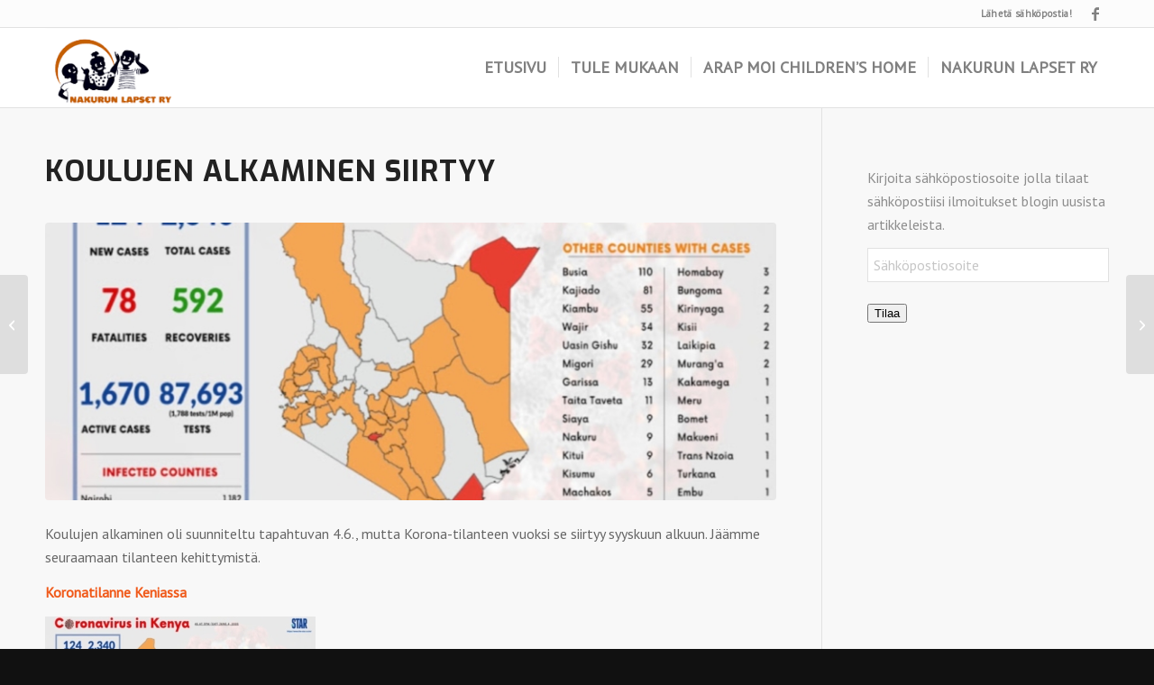

--- FILE ---
content_type: text/html; charset=UTF-8
request_url: https://nakurunlapset.fi/2020/06/koulujen-alkaminen-siirtyy/
body_size: 20651
content:
<!DOCTYPE html>
<html lang="fi" class="html_stretched responsive av-preloader-disabled  html_header_top html_logo_left html_main_nav_header html_menu_right html_slim html_header_sticky html_header_shrinking html_header_topbar_active html_mobile_menu_tablet html_header_searchicon_disabled html_content_align_center html_header_unstick_top_disabled html_header_stretch_disabled html_elegant-blog html_modern-blog html_av-overlay-side html_av-overlay-side-classic html_2 html_av-submenu-noclone html_entry_id_1276 av-cookies-no-cookie-consent av-no-preview av-default-lightbox html_text_menu_active av-mobile-menu-switch-default">
<head>
<meta charset="UTF-8" />


<!-- mobile setting -->
<meta name="viewport" content="width=device-width, initial-scale=1">

<!-- Scripts/CSS and wp_head hook -->
<style type="text/css" id="wpml-ls-inline-styles-additional-css">#lang_sel img, #lang_sel_list img, #lang_sel_footer img { display: inline; }</style>
<meta name='robots' content='index, follow, max-image-preview:large, max-snippet:-1, max-video-preview:-1' />
<link rel="alternate" hreflang="fi" href="https://nakurunlapset.fi/2020/06/koulujen-alkaminen-siirtyy/" />
<link rel="alternate" hreflang="x-default" href="https://nakurunlapset.fi/2020/06/koulujen-alkaminen-siirtyy/" />

	<!-- This site is optimized with the Yoast SEO plugin v26.6 - https://yoast.com/wordpress/plugins/seo/ -->
	<title>Koulujen alkaminen siirtyy - Nakurun Lapset</title>
	<link rel="canonical" href="https://nakurunlapset.fi/2020/06/koulujen-alkaminen-siirtyy/" />
	<meta property="og:locale" content="fi_FI" />
	<meta property="og:type" content="article" />
	<meta property="og:title" content="Koulujen alkaminen siirtyy - Nakurun Lapset" />
	<meta property="og:description" content="Koulujen alkaminen oli suunniteltu tapahtuvan 4.6., mutta Korona-tilanteen vuoksi se siirtyy syyskuun alkuun. Jäämme seuraamaan tilanteen kehittymistä. Koronatilanne Keniassa Torstaina 4.6 tartunnan oli saanut 2 340 henkilöä ja kuolleita oli 78. Sunnuntaina 7.6.2020 luvut ovat 2 600 ja 83. Presidentti päätti 6.6, että ulkonaliikkumiskieltoa illalla/ yöllä pidennettiin 30 päivällä Matkustamista osan piirikuntia välillä rajoitetaan edelleen [&hellip;]" />
	<meta property="og:url" content="https://nakurunlapset.fi/2020/06/koulujen-alkaminen-siirtyy/" />
	<meta property="og:site_name" content="Nakurun Lapset" />
	<meta property="article:publisher" content="https://www.facebook.com/Nakurun-Lapset-ry-372385940590/" />
	<meta property="article:published_time" content="2020-06-08T05:00:40+00:00" />
	<meta property="og:image" content="https://nakurunlapset.fi/wp-content/uploads/2020/06/Koronatilanne-Keniassa.jpg" />
	<meta property="og:image:width" content="1140" />
	<meta property="og:image:height" content="706" />
	<meta property="og:image:type" content="image/jpeg" />
	<meta name="author" content="nakuruadmin" />
	<meta name="twitter:card" content="summary_large_image" />
	<meta name="twitter:label1" content="Kirjoittanut" />
	<meta name="twitter:data1" content="nakuruadmin" />
	<script type="application/ld+json" class="yoast-schema-graph">{"@context":"https://schema.org","@graph":[{"@type":"Article","@id":"https://nakurunlapset.fi/2020/06/koulujen-alkaminen-siirtyy/#article","isPartOf":{"@id":"https://nakurunlapset.fi/2020/06/koulujen-alkaminen-siirtyy/"},"author":{"name":"nakuruadmin","@id":"https://nakurunlapset.fi/#/schema/person/651e38719db4d78bfb6c15e028655495"},"headline":"Koulujen alkaminen siirtyy","datePublished":"2020-06-08T05:00:40+00:00","mainEntityOfPage":{"@id":"https://nakurunlapset.fi/2020/06/koulujen-alkaminen-siirtyy/"},"wordCount":63,"publisher":{"@id":"https://nakurunlapset.fi/#organization"},"image":{"@id":"https://nakurunlapset.fi/2020/06/koulujen-alkaminen-siirtyy/#primaryimage"},"thumbnailUrl":"https://nakurunlapset.fi/wp-content/uploads/2020/06/Koronatilanne-Keniassa.jpg","keywords":["Koronatilanne Keniassa","Koulujen alkaminen siirtyy"],"articleSection":["Uncategorized @fi"],"inLanguage":"fi"},{"@type":"WebPage","@id":"https://nakurunlapset.fi/2020/06/koulujen-alkaminen-siirtyy/","url":"https://nakurunlapset.fi/2020/06/koulujen-alkaminen-siirtyy/","name":"Koulujen alkaminen siirtyy - Nakurun Lapset","isPartOf":{"@id":"https://nakurunlapset.fi/#website"},"primaryImageOfPage":{"@id":"https://nakurunlapset.fi/2020/06/koulujen-alkaminen-siirtyy/#primaryimage"},"image":{"@id":"https://nakurunlapset.fi/2020/06/koulujen-alkaminen-siirtyy/#primaryimage"},"thumbnailUrl":"https://nakurunlapset.fi/wp-content/uploads/2020/06/Koronatilanne-Keniassa.jpg","datePublished":"2020-06-08T05:00:40+00:00","breadcrumb":{"@id":"https://nakurunlapset.fi/2020/06/koulujen-alkaminen-siirtyy/#breadcrumb"},"inLanguage":"fi","potentialAction":[{"@type":"ReadAction","target":["https://nakurunlapset.fi/2020/06/koulujen-alkaminen-siirtyy/"]}]},{"@type":"ImageObject","inLanguage":"fi","@id":"https://nakurunlapset.fi/2020/06/koulujen-alkaminen-siirtyy/#primaryimage","url":"https://nakurunlapset.fi/wp-content/uploads/2020/06/Koronatilanne-Keniassa.jpg","contentUrl":"https://nakurunlapset.fi/wp-content/uploads/2020/06/Koronatilanne-Keniassa.jpg","width":1140,"height":706},{"@type":"BreadcrumbList","@id":"https://nakurunlapset.fi/2020/06/koulujen-alkaminen-siirtyy/#breadcrumb","itemListElement":[{"@type":"ListItem","position":1,"name":"Home","item":"https://nakurunlapset.fi/etusivu/"},{"@type":"ListItem","position":2,"name":"AJANKOHTAISTA","item":"https://nakurunlapset.fi/ajankohtaista/"},{"@type":"ListItem","position":3,"name":"Koulujen alkaminen siirtyy"}]},{"@type":"WebSite","@id":"https://nakurunlapset.fi/#website","url":"https://nakurunlapset.fi/","name":"Nakurun Lapset","description":"Kummitoimintaa Keniassa","publisher":{"@id":"https://nakurunlapset.fi/#organization"},"potentialAction":[{"@type":"SearchAction","target":{"@type":"EntryPoint","urlTemplate":"https://nakurunlapset.fi/?s={search_term_string}"},"query-input":{"@type":"PropertyValueSpecification","valueRequired":true,"valueName":"search_term_string"}}],"inLanguage":"fi"},{"@type":"Organization","@id":"https://nakurunlapset.fi/#organization","name":"Nakurun lapset ry.","url":"https://nakurunlapset.fi/","logo":{"@type":"ImageObject","inLanguage":"fi","@id":"https://nakurunlapset.fi/#/schema/logo/image/","url":"https://i2.wp.com/nakurunlapset.fi/wp-content/uploads/2014/09/logo.gif?fit=171%2C101&ssl=1","contentUrl":"https://i2.wp.com/nakurunlapset.fi/wp-content/uploads/2014/09/logo.gif?fit=171%2C101&ssl=1","width":171,"height":101,"caption":"Nakurun lapset ry."},"image":{"@id":"https://nakurunlapset.fi/#/schema/logo/image/"},"sameAs":["https://www.facebook.com/Nakurun-Lapset-ry-372385940590/"]},{"@type":"Person","@id":"https://nakurunlapset.fi/#/schema/person/651e38719db4d78bfb6c15e028655495","name":"nakuruadmin","image":{"@type":"ImageObject","inLanguage":"fi","@id":"https://nakurunlapset.fi/#/schema/person/image/","url":"https://secure.gravatar.com/avatar/43b0f5bd50d8378a6a796910944293803540ba6408f54122c243c8b120ff3ce5?s=96&d=mm&r=g","contentUrl":"https://secure.gravatar.com/avatar/43b0f5bd50d8378a6a796910944293803540ba6408f54122c243c8b120ff3ce5?s=96&d=mm&r=g","caption":"nakuruadmin"},"url":"https://nakurunlapset.fi/author/nakuruadmin/"}]}</script>
	<!-- / Yoast SEO plugin. -->


<link rel='dns-prefetch' href='//secure.gravatar.com' />
<link rel='dns-prefetch' href='//stats.wp.com' />
<link rel='dns-prefetch' href='//v0.wordpress.com' />
<link rel="alternate" type="application/rss+xml" title="Nakurun Lapset &raquo; syöte" href="https://nakurunlapset.fi/feed/" />
<link rel="alternate" type="application/rss+xml" title="Nakurun Lapset &raquo; kommenttien syöte" href="https://nakurunlapset.fi/comments/feed/" />
<link rel="alternate" title="oEmbed (JSON)" type="application/json+oembed" href="https://nakurunlapset.fi/wp-json/oembed/1.0/embed?url=https%3A%2F%2Fnakurunlapset.fi%2F2020%2F06%2Fkoulujen-alkaminen-siirtyy%2F" />
<link rel="alternate" title="oEmbed (XML)" type="text/xml+oembed" href="https://nakurunlapset.fi/wp-json/oembed/1.0/embed?url=https%3A%2F%2Fnakurunlapset.fi%2F2020%2F06%2Fkoulujen-alkaminen-siirtyy%2F&#038;format=xml" />

<!-- google webfont font replacement -->

			<script type='text/javascript'>

				(function() {

					/*	check if webfonts are disabled by user setting via cookie - or user must opt in.	*/
					var html = document.getElementsByTagName('html')[0];
					var cookie_check = html.className.indexOf('av-cookies-needs-opt-in') >= 0 || html.className.indexOf('av-cookies-can-opt-out') >= 0;
					var allow_continue = true;
					var silent_accept_cookie = html.className.indexOf('av-cookies-user-silent-accept') >= 0;

					if( cookie_check && ! silent_accept_cookie )
					{
						if( ! document.cookie.match(/aviaCookieConsent/) || html.className.indexOf('av-cookies-session-refused') >= 0 )
						{
							allow_continue = false;
						}
						else
						{
							if( ! document.cookie.match(/aviaPrivacyRefuseCookiesHideBar/) )
							{
								allow_continue = false;
							}
							else if( ! document.cookie.match(/aviaPrivacyEssentialCookiesEnabled/) )
							{
								allow_continue = false;
							}
							else if( document.cookie.match(/aviaPrivacyGoogleWebfontsDisabled/) )
							{
								allow_continue = false;
							}
						}
					}

					if( allow_continue )
					{
						var f = document.createElement('link');

						f.type 	= 'text/css';
						f.rel 	= 'stylesheet';
						f.href 	= 'https://fonts.googleapis.com/css?family=Exo:900,700,400,100%7CPT+Sans&display=auto';
						f.id 	= 'avia-google-webfont';

						document.getElementsByTagName('head')[0].appendChild(f);
					}
				})();

			</script>
			<style id='wp-img-auto-sizes-contain-inline-css' type='text/css'>
img:is([sizes=auto i],[sizes^="auto," i]){contain-intrinsic-size:3000px 1500px}
/*# sourceURL=wp-img-auto-sizes-contain-inline-css */
</style>
<link rel='stylesheet' id='formidable-css' href='https://nakurunlapset.fi/wp-content/plugins/formidable/css/formidableforms.css?ver=1227548' type='text/css' media='all' />
<style id='wp-emoji-styles-inline-css' type='text/css'>

	img.wp-smiley, img.emoji {
		display: inline !important;
		border: none !important;
		box-shadow: none !important;
		height: 1em !important;
		width: 1em !important;
		margin: 0 0.07em !important;
		vertical-align: -0.1em !important;
		background: none !important;
		padding: 0 !important;
	}
/*# sourceURL=wp-emoji-styles-inline-css */
</style>
<link rel='stylesheet' id='wp-block-library-css' href='https://nakurunlapset.fi/wp-includes/css/dist/block-library/style.min.css?ver=6.9' type='text/css' media='all' />
<style id='global-styles-inline-css' type='text/css'>
:root{--wp--preset--aspect-ratio--square: 1;--wp--preset--aspect-ratio--4-3: 4/3;--wp--preset--aspect-ratio--3-4: 3/4;--wp--preset--aspect-ratio--3-2: 3/2;--wp--preset--aspect-ratio--2-3: 2/3;--wp--preset--aspect-ratio--16-9: 16/9;--wp--preset--aspect-ratio--9-16: 9/16;--wp--preset--color--black: #000000;--wp--preset--color--cyan-bluish-gray: #abb8c3;--wp--preset--color--white: #ffffff;--wp--preset--color--pale-pink: #f78da7;--wp--preset--color--vivid-red: #cf2e2e;--wp--preset--color--luminous-vivid-orange: #ff6900;--wp--preset--color--luminous-vivid-amber: #fcb900;--wp--preset--color--light-green-cyan: #7bdcb5;--wp--preset--color--vivid-green-cyan: #00d084;--wp--preset--color--pale-cyan-blue: #8ed1fc;--wp--preset--color--vivid-cyan-blue: #0693e3;--wp--preset--color--vivid-purple: #9b51e0;--wp--preset--color--metallic-red: #b02b2c;--wp--preset--color--maximum-yellow-red: #edae44;--wp--preset--color--yellow-sun: #eeee22;--wp--preset--color--palm-leaf: #83a846;--wp--preset--color--aero: #7bb0e7;--wp--preset--color--old-lavender: #745f7e;--wp--preset--color--steel-teal: #5f8789;--wp--preset--color--raspberry-pink: #d65799;--wp--preset--color--medium-turquoise: #4ecac2;--wp--preset--gradient--vivid-cyan-blue-to-vivid-purple: linear-gradient(135deg,rgb(6,147,227) 0%,rgb(155,81,224) 100%);--wp--preset--gradient--light-green-cyan-to-vivid-green-cyan: linear-gradient(135deg,rgb(122,220,180) 0%,rgb(0,208,130) 100%);--wp--preset--gradient--luminous-vivid-amber-to-luminous-vivid-orange: linear-gradient(135deg,rgb(252,185,0) 0%,rgb(255,105,0) 100%);--wp--preset--gradient--luminous-vivid-orange-to-vivid-red: linear-gradient(135deg,rgb(255,105,0) 0%,rgb(207,46,46) 100%);--wp--preset--gradient--very-light-gray-to-cyan-bluish-gray: linear-gradient(135deg,rgb(238,238,238) 0%,rgb(169,184,195) 100%);--wp--preset--gradient--cool-to-warm-spectrum: linear-gradient(135deg,rgb(74,234,220) 0%,rgb(151,120,209) 20%,rgb(207,42,186) 40%,rgb(238,44,130) 60%,rgb(251,105,98) 80%,rgb(254,248,76) 100%);--wp--preset--gradient--blush-light-purple: linear-gradient(135deg,rgb(255,206,236) 0%,rgb(152,150,240) 100%);--wp--preset--gradient--blush-bordeaux: linear-gradient(135deg,rgb(254,205,165) 0%,rgb(254,45,45) 50%,rgb(107,0,62) 100%);--wp--preset--gradient--luminous-dusk: linear-gradient(135deg,rgb(255,203,112) 0%,rgb(199,81,192) 50%,rgb(65,88,208) 100%);--wp--preset--gradient--pale-ocean: linear-gradient(135deg,rgb(255,245,203) 0%,rgb(182,227,212) 50%,rgb(51,167,181) 100%);--wp--preset--gradient--electric-grass: linear-gradient(135deg,rgb(202,248,128) 0%,rgb(113,206,126) 100%);--wp--preset--gradient--midnight: linear-gradient(135deg,rgb(2,3,129) 0%,rgb(40,116,252) 100%);--wp--preset--font-size--small: 1rem;--wp--preset--font-size--medium: 1.125rem;--wp--preset--font-size--large: 1.75rem;--wp--preset--font-size--x-large: clamp(1.75rem, 3vw, 2.25rem);--wp--preset--spacing--20: 0.44rem;--wp--preset--spacing--30: 0.67rem;--wp--preset--spacing--40: 1rem;--wp--preset--spacing--50: 1.5rem;--wp--preset--spacing--60: 2.25rem;--wp--preset--spacing--70: 3.38rem;--wp--preset--spacing--80: 5.06rem;--wp--preset--shadow--natural: 6px 6px 9px rgba(0, 0, 0, 0.2);--wp--preset--shadow--deep: 12px 12px 50px rgba(0, 0, 0, 0.4);--wp--preset--shadow--sharp: 6px 6px 0px rgba(0, 0, 0, 0.2);--wp--preset--shadow--outlined: 6px 6px 0px -3px rgb(255, 255, 255), 6px 6px rgb(0, 0, 0);--wp--preset--shadow--crisp: 6px 6px 0px rgb(0, 0, 0);}:root { --wp--style--global--content-size: 800px;--wp--style--global--wide-size: 1130px; }:where(body) { margin: 0; }.wp-site-blocks > .alignleft { float: left; margin-right: 2em; }.wp-site-blocks > .alignright { float: right; margin-left: 2em; }.wp-site-blocks > .aligncenter { justify-content: center; margin-left: auto; margin-right: auto; }:where(.is-layout-flex){gap: 0.5em;}:where(.is-layout-grid){gap: 0.5em;}.is-layout-flow > .alignleft{float: left;margin-inline-start: 0;margin-inline-end: 2em;}.is-layout-flow > .alignright{float: right;margin-inline-start: 2em;margin-inline-end: 0;}.is-layout-flow > .aligncenter{margin-left: auto !important;margin-right: auto !important;}.is-layout-constrained > .alignleft{float: left;margin-inline-start: 0;margin-inline-end: 2em;}.is-layout-constrained > .alignright{float: right;margin-inline-start: 2em;margin-inline-end: 0;}.is-layout-constrained > .aligncenter{margin-left: auto !important;margin-right: auto !important;}.is-layout-constrained > :where(:not(.alignleft):not(.alignright):not(.alignfull)){max-width: var(--wp--style--global--content-size);margin-left: auto !important;margin-right: auto !important;}.is-layout-constrained > .alignwide{max-width: var(--wp--style--global--wide-size);}body .is-layout-flex{display: flex;}.is-layout-flex{flex-wrap: wrap;align-items: center;}.is-layout-flex > :is(*, div){margin: 0;}body .is-layout-grid{display: grid;}.is-layout-grid > :is(*, div){margin: 0;}body{padding-top: 0px;padding-right: 0px;padding-bottom: 0px;padding-left: 0px;}a:where(:not(.wp-element-button)){text-decoration: underline;}:root :where(.wp-element-button, .wp-block-button__link){background-color: #32373c;border-width: 0;color: #fff;font-family: inherit;font-size: inherit;font-style: inherit;font-weight: inherit;letter-spacing: inherit;line-height: inherit;padding-top: calc(0.667em + 2px);padding-right: calc(1.333em + 2px);padding-bottom: calc(0.667em + 2px);padding-left: calc(1.333em + 2px);text-decoration: none;text-transform: inherit;}.has-black-color{color: var(--wp--preset--color--black) !important;}.has-cyan-bluish-gray-color{color: var(--wp--preset--color--cyan-bluish-gray) !important;}.has-white-color{color: var(--wp--preset--color--white) !important;}.has-pale-pink-color{color: var(--wp--preset--color--pale-pink) !important;}.has-vivid-red-color{color: var(--wp--preset--color--vivid-red) !important;}.has-luminous-vivid-orange-color{color: var(--wp--preset--color--luminous-vivid-orange) !important;}.has-luminous-vivid-amber-color{color: var(--wp--preset--color--luminous-vivid-amber) !important;}.has-light-green-cyan-color{color: var(--wp--preset--color--light-green-cyan) !important;}.has-vivid-green-cyan-color{color: var(--wp--preset--color--vivid-green-cyan) !important;}.has-pale-cyan-blue-color{color: var(--wp--preset--color--pale-cyan-blue) !important;}.has-vivid-cyan-blue-color{color: var(--wp--preset--color--vivid-cyan-blue) !important;}.has-vivid-purple-color{color: var(--wp--preset--color--vivid-purple) !important;}.has-metallic-red-color{color: var(--wp--preset--color--metallic-red) !important;}.has-maximum-yellow-red-color{color: var(--wp--preset--color--maximum-yellow-red) !important;}.has-yellow-sun-color{color: var(--wp--preset--color--yellow-sun) !important;}.has-palm-leaf-color{color: var(--wp--preset--color--palm-leaf) !important;}.has-aero-color{color: var(--wp--preset--color--aero) !important;}.has-old-lavender-color{color: var(--wp--preset--color--old-lavender) !important;}.has-steel-teal-color{color: var(--wp--preset--color--steel-teal) !important;}.has-raspberry-pink-color{color: var(--wp--preset--color--raspberry-pink) !important;}.has-medium-turquoise-color{color: var(--wp--preset--color--medium-turquoise) !important;}.has-black-background-color{background-color: var(--wp--preset--color--black) !important;}.has-cyan-bluish-gray-background-color{background-color: var(--wp--preset--color--cyan-bluish-gray) !important;}.has-white-background-color{background-color: var(--wp--preset--color--white) !important;}.has-pale-pink-background-color{background-color: var(--wp--preset--color--pale-pink) !important;}.has-vivid-red-background-color{background-color: var(--wp--preset--color--vivid-red) !important;}.has-luminous-vivid-orange-background-color{background-color: var(--wp--preset--color--luminous-vivid-orange) !important;}.has-luminous-vivid-amber-background-color{background-color: var(--wp--preset--color--luminous-vivid-amber) !important;}.has-light-green-cyan-background-color{background-color: var(--wp--preset--color--light-green-cyan) !important;}.has-vivid-green-cyan-background-color{background-color: var(--wp--preset--color--vivid-green-cyan) !important;}.has-pale-cyan-blue-background-color{background-color: var(--wp--preset--color--pale-cyan-blue) !important;}.has-vivid-cyan-blue-background-color{background-color: var(--wp--preset--color--vivid-cyan-blue) !important;}.has-vivid-purple-background-color{background-color: var(--wp--preset--color--vivid-purple) !important;}.has-metallic-red-background-color{background-color: var(--wp--preset--color--metallic-red) !important;}.has-maximum-yellow-red-background-color{background-color: var(--wp--preset--color--maximum-yellow-red) !important;}.has-yellow-sun-background-color{background-color: var(--wp--preset--color--yellow-sun) !important;}.has-palm-leaf-background-color{background-color: var(--wp--preset--color--palm-leaf) !important;}.has-aero-background-color{background-color: var(--wp--preset--color--aero) !important;}.has-old-lavender-background-color{background-color: var(--wp--preset--color--old-lavender) !important;}.has-steel-teal-background-color{background-color: var(--wp--preset--color--steel-teal) !important;}.has-raspberry-pink-background-color{background-color: var(--wp--preset--color--raspberry-pink) !important;}.has-medium-turquoise-background-color{background-color: var(--wp--preset--color--medium-turquoise) !important;}.has-black-border-color{border-color: var(--wp--preset--color--black) !important;}.has-cyan-bluish-gray-border-color{border-color: var(--wp--preset--color--cyan-bluish-gray) !important;}.has-white-border-color{border-color: var(--wp--preset--color--white) !important;}.has-pale-pink-border-color{border-color: var(--wp--preset--color--pale-pink) !important;}.has-vivid-red-border-color{border-color: var(--wp--preset--color--vivid-red) !important;}.has-luminous-vivid-orange-border-color{border-color: var(--wp--preset--color--luminous-vivid-orange) !important;}.has-luminous-vivid-amber-border-color{border-color: var(--wp--preset--color--luminous-vivid-amber) !important;}.has-light-green-cyan-border-color{border-color: var(--wp--preset--color--light-green-cyan) !important;}.has-vivid-green-cyan-border-color{border-color: var(--wp--preset--color--vivid-green-cyan) !important;}.has-pale-cyan-blue-border-color{border-color: var(--wp--preset--color--pale-cyan-blue) !important;}.has-vivid-cyan-blue-border-color{border-color: var(--wp--preset--color--vivid-cyan-blue) !important;}.has-vivid-purple-border-color{border-color: var(--wp--preset--color--vivid-purple) !important;}.has-metallic-red-border-color{border-color: var(--wp--preset--color--metallic-red) !important;}.has-maximum-yellow-red-border-color{border-color: var(--wp--preset--color--maximum-yellow-red) !important;}.has-yellow-sun-border-color{border-color: var(--wp--preset--color--yellow-sun) !important;}.has-palm-leaf-border-color{border-color: var(--wp--preset--color--palm-leaf) !important;}.has-aero-border-color{border-color: var(--wp--preset--color--aero) !important;}.has-old-lavender-border-color{border-color: var(--wp--preset--color--old-lavender) !important;}.has-steel-teal-border-color{border-color: var(--wp--preset--color--steel-teal) !important;}.has-raspberry-pink-border-color{border-color: var(--wp--preset--color--raspberry-pink) !important;}.has-medium-turquoise-border-color{border-color: var(--wp--preset--color--medium-turquoise) !important;}.has-vivid-cyan-blue-to-vivid-purple-gradient-background{background: var(--wp--preset--gradient--vivid-cyan-blue-to-vivid-purple) !important;}.has-light-green-cyan-to-vivid-green-cyan-gradient-background{background: var(--wp--preset--gradient--light-green-cyan-to-vivid-green-cyan) !important;}.has-luminous-vivid-amber-to-luminous-vivid-orange-gradient-background{background: var(--wp--preset--gradient--luminous-vivid-amber-to-luminous-vivid-orange) !important;}.has-luminous-vivid-orange-to-vivid-red-gradient-background{background: var(--wp--preset--gradient--luminous-vivid-orange-to-vivid-red) !important;}.has-very-light-gray-to-cyan-bluish-gray-gradient-background{background: var(--wp--preset--gradient--very-light-gray-to-cyan-bluish-gray) !important;}.has-cool-to-warm-spectrum-gradient-background{background: var(--wp--preset--gradient--cool-to-warm-spectrum) !important;}.has-blush-light-purple-gradient-background{background: var(--wp--preset--gradient--blush-light-purple) !important;}.has-blush-bordeaux-gradient-background{background: var(--wp--preset--gradient--blush-bordeaux) !important;}.has-luminous-dusk-gradient-background{background: var(--wp--preset--gradient--luminous-dusk) !important;}.has-pale-ocean-gradient-background{background: var(--wp--preset--gradient--pale-ocean) !important;}.has-electric-grass-gradient-background{background: var(--wp--preset--gradient--electric-grass) !important;}.has-midnight-gradient-background{background: var(--wp--preset--gradient--midnight) !important;}.has-small-font-size{font-size: var(--wp--preset--font-size--small) !important;}.has-medium-font-size{font-size: var(--wp--preset--font-size--medium) !important;}.has-large-font-size{font-size: var(--wp--preset--font-size--large) !important;}.has-x-large-font-size{font-size: var(--wp--preset--font-size--x-large) !important;}
/*# sourceURL=global-styles-inline-css */
</style>

<link rel='stylesheet' id='contact-form-7-css' href='https://nakurunlapset.fi/wp-content/plugins/contact-form-7/includes/css/styles.css?ver=6.1.4' type='text/css' media='all' />
<link rel='stylesheet' id='jetpack-subscriptions-css' href='https://nakurunlapset.fi/wp-content/plugins/jetpack/_inc/build/subscriptions/subscriptions.min.css?ver=15.3.1' type='text/css' media='all' />
<link rel='stylesheet' id='avia-merged-styles-css' href='https://nakurunlapset.fi/wp-content/uploads/dynamic_avia/avia-merged-styles-80d0f729ce4ee7f1d71a013cf597fbf5---69726c0995539.css' type='text/css' media='all' />
<link rel='stylesheet' id='jetpack-swiper-library-css' href='https://nakurunlapset.fi/wp-content/plugins/jetpack/_inc/blocks/swiper.css?ver=15.3.1' type='text/css' media='all' />
<link rel='stylesheet' id='jetpack-carousel-css' href='https://nakurunlapset.fi/wp-content/plugins/jetpack/modules/carousel/jetpack-carousel.css?ver=15.3.1' type='text/css' media='all' />
<script type="text/javascript" src="https://nakurunlapset.fi/wp-includes/js/jquery/jquery.min.js?ver=3.7.1" id="jquery-core-js"></script>
<script type="text/javascript" src="https://nakurunlapset.fi/wp-includes/js/jquery/jquery-migrate.min.js?ver=3.4.1" id="jquery-migrate-js"></script>
<script type="text/javascript" src="https://nakurunlapset.fi/wp-content/uploads/dynamic_avia/avia-head-scripts-baaab070aee47805717abce90c0142a0---694f735911c46.js" id="avia-head-scripts-js"></script>
<link rel="https://api.w.org/" href="https://nakurunlapset.fi/wp-json/" /><link rel="alternate" title="JSON" type="application/json" href="https://nakurunlapset.fi/wp-json/wp/v2/posts/1276" /><link rel="EditURI" type="application/rsd+xml" title="RSD" href="https://nakurunlapset.fi/xmlrpc.php?rsd" />
<meta name="generator" content="WordPress 6.9" />
<link rel='shortlink' href='https://wp.me/p52fas-kA' />
<meta name="generator" content="WPML ver:4.8.6 stt:18;" />
<script type="text/javascript">document.documentElement.className += " js";</script>
	<style>img#wpstats{display:none}</style>
		
<link rel="icon" href="https://nakuru2020.demo.site/wp-content/uploads/2014/09/logo.gif" type="image/gif">
<!--[if lt IE 9]><script src="https://nakurunlapset.fi/wp-content/themes/enfold/js/html5shiv.js"></script><![endif]--><link rel="profile" href="https://gmpg.org/xfn/11" />
<link rel="alternate" type="application/rss+xml" title="Nakurun Lapset RSS2 Feed" href="https://nakurunlapset.fi/feed/" />
<link rel="pingback" href="https://nakurunlapset.fi/xmlrpc.php" />

<!-- To speed up the rendering and to display the site as fast as possible to the user we include some styles and scripts for above the fold content inline -->
<script type="text/javascript">'use strict';var avia_is_mobile=!1;if(/Android|webOS|iPhone|iPad|iPod|BlackBerry|IEMobile|Opera Mini/i.test(navigator.userAgent)&&'ontouchstart' in document.documentElement){avia_is_mobile=!0;document.documentElement.className+=' avia_mobile '}
else{document.documentElement.className+=' avia_desktop '};document.documentElement.className+=' js_active ';(function(){var e=['-webkit-','-moz-','-ms-',''],n='',o=!1,a=!1;for(var t in e){if(e[t]+'transform' in document.documentElement.style){o=!0;n=e[t]+'transform'};if(e[t]+'perspective' in document.documentElement.style){a=!0}};if(o){document.documentElement.className+=' avia_transform '};if(a){document.documentElement.className+=' avia_transform3d '};if(typeof document.getElementsByClassName=='function'&&typeof document.documentElement.getBoundingClientRect=='function'&&avia_is_mobile==!1){if(n&&window.innerHeight>0){setTimeout(function(){var e=0,o={},a=0,t=document.getElementsByClassName('av-parallax'),i=window.pageYOffset||document.documentElement.scrollTop;for(e=0;e<t.length;e++){t[e].style.top='0px';o=t[e].getBoundingClientRect();a=Math.ceil((window.innerHeight+i-o.top)*0.3);t[e].style[n]='translate(0px, '+a+'px)';t[e].style.top='auto';t[e].className+=' enabled-parallax '}},50)}}})();</script>		<style type="text/css" id="wp-custom-css">
			.avia_wpml_language_switch li span.language_translated {
	display:block;
}
		</style>
		<style type="text/css">
		@font-face {font-family: 'entypo-fontello-enfold'; font-weight: normal; font-style: normal; font-display: auto;
		src: url('https://nakurunlapset.fi/wp-content/themes/enfold/config-templatebuilder/avia-template-builder/assets/fonts/entypo-fontello-enfold/entypo-fontello-enfold.woff2') format('woff2'),
		url('https://nakurunlapset.fi/wp-content/themes/enfold/config-templatebuilder/avia-template-builder/assets/fonts/entypo-fontello-enfold/entypo-fontello-enfold.woff') format('woff'),
		url('https://nakurunlapset.fi/wp-content/themes/enfold/config-templatebuilder/avia-template-builder/assets/fonts/entypo-fontello-enfold/entypo-fontello-enfold.ttf') format('truetype'),
		url('https://nakurunlapset.fi/wp-content/themes/enfold/config-templatebuilder/avia-template-builder/assets/fonts/entypo-fontello-enfold/entypo-fontello-enfold.svg#entypo-fontello-enfold') format('svg'),
		url('https://nakurunlapset.fi/wp-content/themes/enfold/config-templatebuilder/avia-template-builder/assets/fonts/entypo-fontello-enfold/entypo-fontello-enfold.eot'),
		url('https://nakurunlapset.fi/wp-content/themes/enfold/config-templatebuilder/avia-template-builder/assets/fonts/entypo-fontello-enfold/entypo-fontello-enfold.eot?#iefix') format('embedded-opentype');
		}

		#top .avia-font-entypo-fontello-enfold, body .avia-font-entypo-fontello-enfold, html body [data-av_iconfont='entypo-fontello-enfold']:before{ font-family: 'entypo-fontello-enfold'; }
		
		@font-face {font-family: 'entypo-fontello'; font-weight: normal; font-style: normal; font-display: auto;
		src: url('https://nakurunlapset.fi/wp-content/themes/enfold/config-templatebuilder/avia-template-builder/assets/fonts/entypo-fontello/entypo-fontello.woff2') format('woff2'),
		url('https://nakurunlapset.fi/wp-content/themes/enfold/config-templatebuilder/avia-template-builder/assets/fonts/entypo-fontello/entypo-fontello.woff') format('woff'),
		url('https://nakurunlapset.fi/wp-content/themes/enfold/config-templatebuilder/avia-template-builder/assets/fonts/entypo-fontello/entypo-fontello.ttf') format('truetype'),
		url('https://nakurunlapset.fi/wp-content/themes/enfold/config-templatebuilder/avia-template-builder/assets/fonts/entypo-fontello/entypo-fontello.svg#entypo-fontello') format('svg'),
		url('https://nakurunlapset.fi/wp-content/themes/enfold/config-templatebuilder/avia-template-builder/assets/fonts/entypo-fontello/entypo-fontello.eot'),
		url('https://nakurunlapset.fi/wp-content/themes/enfold/config-templatebuilder/avia-template-builder/assets/fonts/entypo-fontello/entypo-fontello.eot?#iefix') format('embedded-opentype');
		}

		#top .avia-font-entypo-fontello, body .avia-font-entypo-fontello, html body [data-av_iconfont='entypo-fontello']:before{ font-family: 'entypo-fontello'; }
		</style>

<!--
Debugging Info for Theme support: 

Theme: Enfold
Version: 7.1.3
Installed: enfold
AviaFramework Version: 5.6
AviaBuilder Version: 6.0
aviaElementManager Version: 1.0.1
- - - - - - - - - - -
ChildTheme: Enfold Child
ChildTheme Version: 1.0
ChildTheme Installed: enfold

- - - - - - - - - - -
ML:1024-PU:147-PLA:14
WP:6.9
Compress: CSS:all theme files - JS:all theme files
Updates: enabled - token has changed and not verified
PLAu:13
-->
</head>

<body id="top" class="wp-singular post-template-default single single-post postid-1276 single-format-standard wp-theme-enfold wp-child-theme-enfold-child stretched rtl_columns av-curtain-numeric exo pt_sans  post-type-post category-uncategorized-fi post_tag-koronatilanne-keniassa post_tag-koulujen-alkaminen-siirtyy translation_priority-optional avia-responsive-images-support" itemscope="itemscope" itemtype="https://schema.org/WebPage" >

	
	<div id='wrap_all'>

	
<header id='header' class='all_colors header_color light_bg_color  av_header_top av_logo_left av_main_nav_header av_menu_right av_slim av_header_sticky av_header_shrinking av_header_stretch_disabled av_mobile_menu_tablet av_header_searchicon_disabled av_header_unstick_top_disabled av_seperator_small_border av_bottom_nav_disabled '  data-av_shrink_factor='50' role="banner" itemscope="itemscope" itemtype="https://schema.org/WPHeader" >

		<div id='header_meta' class='container_wrap container_wrap_meta  av_icon_active_right av_extra_header_active av_phone_active_right av_entry_id_1276'>

			      <div class='container'>
			      <ul class='noLightbox social_bookmarks icon_count_1'><li class='social_bookmarks_facebook av-social-link-facebook social_icon_1 avia_social_iconfont'><a  target="_blank" aria-label="Link to Facebook" href='https://www.facebook.com/Nakurun-Lapset-ry-372385940590/' data-av_icon='' data-av_iconfont='entypo-fontello' title="Link to Facebook" desc="Link to Facebook" title='Link to Facebook'><span class='avia_hidden_link_text'>Link to Facebook</span></a></li></ul><nav class='sub_menu'  role="navigation" itemscope="itemscope" itemtype="https://schema.org/SiteNavigationElement" ></nav><div class='phone-info '><div><a href="mailto:kummisihteeri@nakurunlapset.fi?Subject=Moikka!" target="_top">Lähetä sähköpostia!</a> </p></div></div>			      </div>
		</div>

		<div  id='header_main' class='container_wrap container_wrap_logo'>

        <div class='container av-logo-container'><div class='inner-container'><span class='logo avia-standard-logo'><a href='https://nakurunlapset.fi/' class='' aria-label='logo' title='logo'><img src="https://nakurunlapset.fi/wp-content/uploads/2014/09/logo.gif" height="100" width="300" alt='Nakurun Lapset' title='logo' /></a></span><nav class='main_menu' data-selectname='Select a page'  role="navigation" itemscope="itemscope" itemtype="https://schema.org/SiteNavigationElement" ><div class="avia-menu av-main-nav-wrap"><ul role="menu" class="menu av-main-nav" id="avia-menu"><li role="menuitem" id="menu-item-748" class="menu-item menu-item-type-post_type menu-item-object-page menu-item-home menu-item-top-level menu-item-top-level-1"><a href="https://nakurunlapset.fi/" itemprop="url" tabindex="0"><span class="avia-bullet"></span><span class="avia-menu-text">ETUSIVU</span><span class="avia-menu-fx"><span class="avia-arrow-wrap"><span class="avia-arrow"></span></span></span></a></li>
<li role="menuitem" id="menu-item-765" class="menu-item menu-item-type-custom menu-item-object-custom menu-item-has-children menu-item-top-level menu-item-top-level-2"><a href="#" itemprop="url" tabindex="0"><span class="avia-bullet"></span><span class="avia-menu-text">TULE MUKAAN</span><span class="avia-menu-fx"><span class="avia-arrow-wrap"><span class="avia-arrow"></span></span></span></a>


<ul class="sub-menu">
	<li role="menuitem" id="menu-item-152" class="menu-item menu-item-type-post_type menu-item-object-page"><a href="https://nakurunlapset.fi/ryhdy-kummiksi/" itemprop="url" tabindex="0"><span class="avia-bullet"></span><span class="avia-menu-text">RYHDY KUMMIKSI</span></a></li>
	<li role="menuitem" id="menu-item-159" class="menu-item menu-item-type-post_type menu-item-object-page"><a href="https://nakurunlapset.fi/tue-opiskelijaa/" itemprop="url" tabindex="0"><span class="avia-bullet"></span><span class="avia-menu-text">TUE OPISKELIJAA</span></a></li>
	<li role="menuitem" id="menu-item-760" class="menu-item menu-item-type-post_type menu-item-object-page"><a href="https://nakurunlapset.fi/lahjoita-lastenkodille/" itemprop="url" tabindex="0"><span class="avia-bullet"></span><span class="avia-menu-text">LAHJOITA LASTENKODILLE</span></a></li>
	<li role="menuitem" id="menu-item-151" class="menu-item menu-item-type-post_type menu-item-object-page"><a href="https://nakurunlapset.fi/liity-yhdistykseen/" itemprop="url" tabindex="0"><span class="avia-bullet"></span><span class="avia-menu-text">LIITY YHDISTYKSEEN</span></a></li>
	<li role="menuitem" id="menu-item-788" class="menu-item menu-item-type-post_type menu-item-object-page"><a href="https://nakurunlapset.fi/lahde-vapaaehtoistyohon/" itemprop="url" tabindex="0"><span class="avia-bullet"></span><span class="avia-menu-text">LÄHDE VAPAAEHTOISTYÖHÖN</span></a></li>
</ul>
</li>
<li role="menuitem" id="menu-item-762" class="menu-item menu-item-type-custom menu-item-object-custom menu-item-has-children menu-item-top-level menu-item-top-level-3"><a href="#" itemprop="url" tabindex="0"><span class="avia-bullet"></span><span class="avia-menu-text">ARAP MOI CHILDREN&#8217;S HOME</span><span class="avia-menu-fx"><span class="avia-arrow-wrap"><span class="avia-arrow"></span></span></span></a>


<ul class="sub-menu">
	<li role="menuitem" id="menu-item-288" class="menu-item menu-item-type-post_type menu-item-object-page"><a href="https://nakurunlapset.fi/lastenkoti-2/" itemprop="url" tabindex="0"><span class="avia-bullet"></span><span class="avia-menu-text">LASTENKOTI</span></a></li>
	<li role="menuitem" id="menu-item-280" class="menu-item menu-item-type-post_type menu-item-object-page"><a href="https://nakurunlapset.fi/nakuru/" itemprop="url" tabindex="0"><span class="avia-bullet"></span><span class="avia-menu-text">NAKURU</span></a></li>
</ul>
</li>
<li role="menuitem" id="menu-item-761" class="menu-item menu-item-type-custom menu-item-object-custom menu-item-has-children menu-item-top-level menu-item-top-level-4"><a href="#" itemprop="url" tabindex="0"><span class="avia-bullet"></span><span class="avia-menu-text">NAKURUN LAPSET RY</span><span class="avia-menu-fx"><span class="avia-arrow-wrap"><span class="avia-arrow"></span></span></span></a>


<ul class="sub-menu">
	<li role="menuitem" id="menu-item-100" class="menu-item menu-item-type-post_type menu-item-object-page"><a href="https://nakurunlapset.fi/yhdistys/" itemprop="url" tabindex="0"><span class="avia-bullet"></span><span class="avia-menu-text">YHDISTYS</span></a></li>
	<li role="menuitem" id="menu-item-103" class="menu-item menu-item-type-post_type menu-item-object-page"><a href="https://nakurunlapset.fi/rahoitus/" itemprop="url" tabindex="0"><span class="avia-bullet"></span><span class="avia-menu-text">MAKSUTILIT</span></a></li>
	<li role="menuitem" id="menu-item-278" class="menu-item menu-item-type-post_type menu-item-object-page"><a href="https://nakurunlapset.fi/yhteystiedot/" itemprop="url" tabindex="0"><span class="avia-bullet"></span><span class="avia-menu-text">YHTEYSTIEDOT</span></a></li>
	<li role="menuitem" id="menu-item-900" class="menu-item menu-item-type-post_type menu-item-object-page current_page_parent"><a href="https://nakurunlapset.fi/ajankohtaista/" itemprop="url" tabindex="0"><span class="avia-bullet"></span><span class="avia-menu-text">AJANKOHTAISTA</span></a></li>
</ul>
</li>
<li class="av-burger-menu-main menu-item-avia-special " role="menuitem">
	        			<a href="#" aria-label="Menu" aria-hidden="false">
							<span class="av-hamburger av-hamburger--spin av-js-hamburger">
								<span class="av-hamburger-box">
						          <span class="av-hamburger-inner"></span>
						          <strong>Menu</strong>
								</span>
							</span>
							<span class="avia_hidden_link_text">Menu</span>
						</a>
	        		   </li></ul></div></nav></div> </div> 
		<!-- end container_wrap-->
		</div>
<div id="avia_alternate_menu_container" style="display: none;"><nav class='main_menu' data-selectname='Select a page'  role="navigation" itemscope="itemscope" itemtype="https://schema.org/SiteNavigationElement" ><div class="avia_alternate_menu av-main-nav-wrap"><ul id="avia_alternate_menu" class="menu av-main-nav"><li role="menuitem" id="menu-item-748" class="menu-item menu-item-type-post_type menu-item-object-page menu-item-home menu-item-top-level menu-item-top-level-1"><a href="https://nakurunlapset.fi/" itemprop="url" tabindex="0"><span class="avia-bullet"></span><span class="avia-menu-text">ETUSIVU</span><span class="avia-menu-fx"><span class="avia-arrow-wrap"><span class="avia-arrow"></span></span></span></a></li>
<li role="menuitem" id="menu-item-765" class="menu-item menu-item-type-custom menu-item-object-custom menu-item-has-children menu-item-top-level menu-item-top-level-2"><a href="#" itemprop="url" tabindex="0"><span class="avia-bullet"></span><span class="avia-menu-text">TULE MUKAAN</span><span class="avia-menu-fx"><span class="avia-arrow-wrap"><span class="avia-arrow"></span></span></span></a>


<ul class="sub-menu">
	<li role="menuitem" id="menu-item-152" class="menu-item menu-item-type-post_type menu-item-object-page"><a href="https://nakurunlapset.fi/ryhdy-kummiksi/" itemprop="url" tabindex="0"><span class="avia-bullet"></span><span class="avia-menu-text">RYHDY KUMMIKSI</span></a></li>
	<li role="menuitem" id="menu-item-159" class="menu-item menu-item-type-post_type menu-item-object-page"><a href="https://nakurunlapset.fi/tue-opiskelijaa/" itemprop="url" tabindex="0"><span class="avia-bullet"></span><span class="avia-menu-text">TUE OPISKELIJAA</span></a></li>
	<li role="menuitem" id="menu-item-760" class="menu-item menu-item-type-post_type menu-item-object-page"><a href="https://nakurunlapset.fi/lahjoita-lastenkodille/" itemprop="url" tabindex="0"><span class="avia-bullet"></span><span class="avia-menu-text">LAHJOITA LASTENKODILLE</span></a></li>
	<li role="menuitem" id="menu-item-151" class="menu-item menu-item-type-post_type menu-item-object-page"><a href="https://nakurunlapset.fi/liity-yhdistykseen/" itemprop="url" tabindex="0"><span class="avia-bullet"></span><span class="avia-menu-text">LIITY YHDISTYKSEEN</span></a></li>
	<li role="menuitem" id="menu-item-788" class="menu-item menu-item-type-post_type menu-item-object-page"><a href="https://nakurunlapset.fi/lahde-vapaaehtoistyohon/" itemprop="url" tabindex="0"><span class="avia-bullet"></span><span class="avia-menu-text">LÄHDE VAPAAEHTOISTYÖHÖN</span></a></li>
</ul>
</li>
<li role="menuitem" id="menu-item-762" class="menu-item menu-item-type-custom menu-item-object-custom menu-item-has-children menu-item-top-level menu-item-top-level-3"><a href="#" itemprop="url" tabindex="0"><span class="avia-bullet"></span><span class="avia-menu-text">ARAP MOI CHILDREN&#8217;S HOME</span><span class="avia-menu-fx"><span class="avia-arrow-wrap"><span class="avia-arrow"></span></span></span></a>


<ul class="sub-menu">
	<li role="menuitem" id="menu-item-288" class="menu-item menu-item-type-post_type menu-item-object-page"><a href="https://nakurunlapset.fi/lastenkoti-2/" itemprop="url" tabindex="0"><span class="avia-bullet"></span><span class="avia-menu-text">LASTENKOTI</span></a></li>
	<li role="menuitem" id="menu-item-280" class="menu-item menu-item-type-post_type menu-item-object-page"><a href="https://nakurunlapset.fi/nakuru/" itemprop="url" tabindex="0"><span class="avia-bullet"></span><span class="avia-menu-text">NAKURU</span></a></li>
</ul>
</li>
<li role="menuitem" id="menu-item-761" class="menu-item menu-item-type-custom menu-item-object-custom menu-item-has-children menu-item-top-level menu-item-top-level-4"><a href="#" itemprop="url" tabindex="0"><span class="avia-bullet"></span><span class="avia-menu-text">NAKURUN LAPSET RY</span><span class="avia-menu-fx"><span class="avia-arrow-wrap"><span class="avia-arrow"></span></span></span></a>


<ul class="sub-menu">
	<li role="menuitem" id="menu-item-100" class="menu-item menu-item-type-post_type menu-item-object-page"><a href="https://nakurunlapset.fi/yhdistys/" itemprop="url" tabindex="0"><span class="avia-bullet"></span><span class="avia-menu-text">YHDISTYS</span></a></li>
	<li role="menuitem" id="menu-item-103" class="menu-item menu-item-type-post_type menu-item-object-page"><a href="https://nakurunlapset.fi/rahoitus/" itemprop="url" tabindex="0"><span class="avia-bullet"></span><span class="avia-menu-text">MAKSUTILIT</span></a></li>
	<li role="menuitem" id="menu-item-278" class="menu-item menu-item-type-post_type menu-item-object-page"><a href="https://nakurunlapset.fi/yhteystiedot/" itemprop="url" tabindex="0"><span class="avia-bullet"></span><span class="avia-menu-text">YHTEYSTIEDOT</span></a></li>
	<li role="menuitem" id="menu-item-900" class="menu-item menu-item-type-post_type menu-item-object-page current_page_parent"><a href="https://nakurunlapset.fi/ajankohtaista/" itemprop="url" tabindex="0"><span class="avia-bullet"></span><span class="avia-menu-text">AJANKOHTAISTA</span></a></li>
</ul>
</li>
</ul></div></nav></div><div class="header_bg"></div>
<!-- end header -->
</header>

	<div id='main' class='all_colors' data-scroll-offset='88'>

	
		<div class='container_wrap container_wrap_first main_color sidebar_right'>

			<div class='container template-blog template-single-blog '>

				<main class='content units av-content-small alpha  av-blog-meta-comments-disabled av-blog-meta-category-disabled av-blog-meta-html-info-disabled av-main-single'  role="main" itemscope="itemscope" itemtype="https://schema.org/Blog" >

					<article class="post-entry post-entry-type-standard post-entry-1276 post-loop-1 post-parity-odd post-entry-last single-big with-slider post-1276 post type-post status-publish format-standard has-post-thumbnail hentry category-uncategorized-fi tag-koronatilanne-keniassa tag-koulujen-alkaminen-siirtyy"  itemscope="itemscope" itemtype="https://schema.org/BlogPosting" itemprop="blogPost" ><div class="blog-meta"></div><div class='entry-content-wrapper clearfix standard-content'><header class="entry-content-header" aria-label="Post: Koulujen alkaminen siirtyy"><div class="av-heading-wrapper"><h1 class='post-title entry-title '  itemprop="headline" >Koulujen alkaminen siirtyy<span class="post-format-icon minor-meta"></span></h1><span class="blog-categories minor-meta"><a href="https://nakurunlapset.fi/category/uncategorized-fi/" rel="tag">Uncategorized @fi</a></span></div></header><span class="av-vertical-delimiter"></span><div class="big-preview single-big"  itemprop="image" itemscope="itemscope" itemtype="https://schema.org/ImageObject" ><a href="https://nakurunlapset.fi/wp-content/uploads/2020/06/Koronatilanne-Keniassa-1030x638.jpg" data-srcset="https://nakurunlapset.fi/wp-content/uploads/2020/06/Koronatilanne-Keniassa-1030x638.jpg 1030w, https://nakurunlapset.fi/wp-content/uploads/2020/06/Koronatilanne-Keniassa-300x186.jpg 300w, https://nakurunlapset.fi/wp-content/uploads/2020/06/Koronatilanne-Keniassa-768x476.jpg 768w, https://nakurunlapset.fi/wp-content/uploads/2020/06/Koronatilanne-Keniassa-705x437.jpg 705w, https://nakurunlapset.fi/wp-content/uploads/2020/06/Koronatilanne-Keniassa.jpg 1140w" data-sizes="(max-width: 1030px) 100vw, 1030px"  title="Koronatilanne Keniassa" ><img loading="lazy" width="845" height="321" src="https://nakurunlapset.fi/wp-content/uploads/2020/06/Koronatilanne-Keniassa-845x321.jpg" class="wp-image-1277 avia-img-lazy-loading-1277 attachment-entry_with_sidebar size-entry_with_sidebar wp-post-image" alt="" decoding="async" data-attachment-id="1277" data-permalink="https://nakurunlapset.fi/2020/06/koulujen-alkaminen-siirtyy/koronatilanne-keniassa/" data-orig-file="https://nakurunlapset.fi/wp-content/uploads/2020/06/Koronatilanne-Keniassa.jpg" data-orig-size="1140,706" data-comments-opened="0" data-image-meta="{&quot;aperture&quot;:&quot;0&quot;,&quot;credit&quot;:&quot;&quot;,&quot;camera&quot;:&quot;&quot;,&quot;caption&quot;:&quot;&quot;,&quot;created_timestamp&quot;:&quot;0&quot;,&quot;copyright&quot;:&quot;&quot;,&quot;focal_length&quot;:&quot;0&quot;,&quot;iso&quot;:&quot;0&quot;,&quot;shutter_speed&quot;:&quot;0&quot;,&quot;title&quot;:&quot;&quot;,&quot;orientation&quot;:&quot;1&quot;}" data-image-title="Koronatilanne Keniassa" data-image-description="" data-image-caption="" data-medium-file="https://nakurunlapset.fi/wp-content/uploads/2020/06/Koronatilanne-Keniassa-300x186.jpg" data-large-file="https://nakurunlapset.fi/wp-content/uploads/2020/06/Koronatilanne-Keniassa-1030x638.jpg" /></a></div><div class="entry-content"  itemprop="text" ><p>Koulujen alkaminen oli suunniteltu tapahtuvan 4.6., mutta Korona-tilanteen vuoksi se siirtyy syyskuun alkuun. Jäämme seuraamaan tilanteen kehittymistä.</p>
<p><strong>Koronatilanne Keniassa</strong></p>
<p><a href="https://nakurunlapset.fi/wp-content/uploads/2020/06/Koronatilanne-Keniassa.jpg"><img decoding="async" data-attachment-id="1277" data-permalink="https://nakurunlapset.fi/2020/06/koulujen-alkaminen-siirtyy/koronatilanne-keniassa/" data-orig-file="https://nakurunlapset.fi/wp-content/uploads/2020/06/Koronatilanne-Keniassa.jpg" data-orig-size="1140,706" data-comments-opened="0" data-image-meta="{&quot;aperture&quot;:&quot;0&quot;,&quot;credit&quot;:&quot;&quot;,&quot;camera&quot;:&quot;&quot;,&quot;caption&quot;:&quot;&quot;,&quot;created_timestamp&quot;:&quot;0&quot;,&quot;copyright&quot;:&quot;&quot;,&quot;focal_length&quot;:&quot;0&quot;,&quot;iso&quot;:&quot;0&quot;,&quot;shutter_speed&quot;:&quot;0&quot;,&quot;title&quot;:&quot;&quot;,&quot;orientation&quot;:&quot;1&quot;}" data-image-title="Koronatilanne Keniassa" data-image-description="" data-image-caption="" data-medium-file="https://nakurunlapset.fi/wp-content/uploads/2020/06/Koronatilanne-Keniassa-300x186.jpg" data-large-file="https://nakurunlapset.fi/wp-content/uploads/2020/06/Koronatilanne-Keniassa-1030x638.jpg" class="alignnone size-medium wp-image-1277" src="https://nakurunlapset.fi/wp-content/uploads/2020/06/Koronatilanne-Keniassa-300x186.jpg" alt="" width="300" height="186" srcset="https://nakurunlapset.fi/wp-content/uploads/2020/06/Koronatilanne-Keniassa-300x186.jpg 300w, https://nakurunlapset.fi/wp-content/uploads/2020/06/Koronatilanne-Keniassa-1030x638.jpg 1030w, https://nakurunlapset.fi/wp-content/uploads/2020/06/Koronatilanne-Keniassa-768x476.jpg 768w, https://nakurunlapset.fi/wp-content/uploads/2020/06/Koronatilanne-Keniassa-705x437.jpg 705w, https://nakurunlapset.fi/wp-content/uploads/2020/06/Koronatilanne-Keniassa.jpg 1140w" sizes="(max-width: 300px) 100vw, 300px" /></a></p>
<ul>
<li>Torstaina 4.6 tartunnan oli saanut 2 340 henkilöä ja kuolleita oli 78.</li>
<li>Sunnuntaina 7.6.2020 luvut ovat 2 600 ja 83.</li>
<li>Presidentti päätti 6.6, että ulkonaliikkumiskieltoa illalla/ yöllä pidennettiin 30 päivällä</li>
<li>Matkustamista osan piirikuntia välillä rajoitetaan edelleen (mm. suur-Nairobi, Mombasa).</li>
</ul>
<p>Nakurun lapset ry Hallitus</p>
</div><span class="post-meta-infos"><time class="date-container minor-meta updated"  itemprop="datePublished" datetime="2020-06-08T08:00:40+03:00" >8.6.2020</time><span class="text-sep">/</span><span class="blog-author minor-meta">by <span class="entry-author-link"  itemprop="author" ><span class="author"><span class="fn"><a href="https://nakurunlapset.fi/author/nakuruadmin/" title="Kirjoittanut: nakuruadmin" rel="author">nakuruadmin</a></span></span></span></span></span><footer class="entry-footer"><span class="blog-tags minor-meta"><strong>Tags:</strong><span> <a href="https://nakurunlapset.fi/tag/koronatilanne-keniassa/" rel="tag">Koronatilanne Keniassa</a>, <a href="https://nakurunlapset.fi/tag/koulujen-alkaminen-siirtyy/" rel="tag">Koulujen alkaminen siirtyy</a></span></span><div class='av-social-sharing-box av-social-sharing-box-default av-social-sharing-box-fullwidth'><div class="av-share-box"><h5 class='av-share-link-description av-no-toc '>Jaa tämä blogiartikkeli!</h5><ul class="av-share-box-list noLightbox"><li class='av-share-link av-social-link-facebook avia_social_iconfont' ><a target="_blank" aria-label="Share on Facebook" href='https://www.facebook.com/sharer.php?u=https://nakurunlapset.fi/2020/06/koulujen-alkaminen-siirtyy/&#038;t=Koulujen%20alkaminen%20siirtyy' data-av_icon='' data-av_iconfont='entypo-fontello'  title='' data-avia-related-tooltip='Share on Facebook'><span class='avia_hidden_link_text'>Share on Facebook</span></a></li><li class='av-share-link av-social-link-twitter avia_social_iconfont' ><a target="_blank" aria-label="Share on X" href='https://twitter.com/share?text=Koulujen%20alkaminen%20siirtyy&#038;url=https://wp.me/p52fas-kA' data-av_icon='' data-av_iconfont='entypo-fontello'  title='' data-avia-related-tooltip='Share on X'><span class='avia_hidden_link_text'>Share on X</span></a></li><li class='av-share-link av-social-link-whatsapp avia_social_iconfont' ><a target="_blank" aria-label="Share on WhatsApp" href='https://api.whatsapp.com/send?text=https://nakurunlapset.fi/2020/06/koulujen-alkaminen-siirtyy/' data-av_icon='' data-av_iconfont='entypo-fontello'  title='' data-avia-related-tooltip='Share on WhatsApp'><span class='avia_hidden_link_text'>Share on WhatsApp</span></a></li><li class='av-share-link av-social-link-linkedin avia_social_iconfont' ><a target="_blank" aria-label="Share on LinkedIn" href='https://linkedin.com/shareArticle?mini=true&#038;title=Koulujen%20alkaminen%20siirtyy&#038;url=https://nakurunlapset.fi/2020/06/koulujen-alkaminen-siirtyy/' data-av_icon='' data-av_iconfont='entypo-fontello'  title='' data-avia-related-tooltip='Share on LinkedIn'><span class='avia_hidden_link_text'>Share on LinkedIn</span></a></li><li class='av-share-link av-social-link-mail avia_social_iconfont' ><a  aria-label="Share by Mail" href='mailto:?subject=Koulujen%20alkaminen%20siirtyy&#038;body=https://nakurunlapset.fi/2020/06/koulujen-alkaminen-siirtyy/' data-av_icon='' data-av_iconfont='entypo-fontello'  title='' data-avia-related-tooltip='Share by Mail'><span class='avia_hidden_link_text'>Share by Mail</span></a></li></ul></div></div></footer><div class='post_delimiter'></div></div><div class="post_author_timeline"></div><span class='hidden'>
				<span class='av-structured-data'  itemprop="image" itemscope="itemscope" itemtype="https://schema.org/ImageObject" >
						<span itemprop='url'>https://nakurunlapset.fi/wp-content/uploads/2020/06/Koronatilanne-Keniassa.jpg</span>
						<span itemprop='height'>706</span>
						<span itemprop='width'>1140</span>
				</span>
				<span class='av-structured-data'  itemprop="publisher" itemtype="https://schema.org/Organization" itemscope="itemscope" >
						<span itemprop='name'>nakuruadmin</span>
						<span itemprop='logo' itemscope itemtype='https://schema.org/ImageObject'>
							<span itemprop='url'>https://nakurunlapset.fi/wp-content/uploads/2014/09/logo.gif</span>
						</span>
				</span><span class='av-structured-data'  itemprop="author" itemscope="itemscope" itemtype="https://schema.org/Person" ><span itemprop='name'>nakuruadmin</span></span><span class='av-structured-data'  itemprop="datePublished" datetime="2020-06-08T08:00:40+03:00" >2020-06-08 08:00:40</span><span class='av-structured-data'  itemprop="dateModified" itemtype="https://schema.org/dateModified" >2020-06-08 08:00:40</span><span class='av-structured-data'  itemprop="mainEntityOfPage" itemtype="https://schema.org/mainEntityOfPage" ><span itemprop='name'>Koulujen alkaminen siirtyy</span></span></span></article><div class='single-big'></div><div class='related_posts clearfix av-related-style-tooltip'><h5 class="related_title">Voit myös pitää tästä.</h5><div class="related_entries_container"><div class='av_one_eighth no_margin  alpha relThumb relThumb1 relThumbOdd post-format-standard related_column'><a href='https://nakurunlapset.fi/2022/07/runon-ja-laulun-ilta-2-8-2022/' class='relThumWrap noLightbox' aria-label='Link to: RUNON JA LAULUN ILTA 2.8.2022'><span class='related_image_wrap' data-avia-related-tooltip="RUNON JA LAULUN ILTA 2.8.2022"><img width="180" height="120" src="https://nakurunlapset.fi/wp-content/uploads/2014/09/IMG_1761.jpg" class="wp-image-300 avia-img-lazy-loading-300 attachment-square size-square wp-post-image" alt="" title="Kiitos!" decoding="async" loading="lazy" srcset="https://nakurunlapset.fi/wp-content/uploads/2014/09/IMG_1761.jpg 2816w, https://nakurunlapset.fi/wp-content/uploads/2014/09/IMG_1761-300x200.jpg 300w, https://nakurunlapset.fi/wp-content/uploads/2014/09/IMG_1761-1024x684.jpg 1024w, https://nakurunlapset.fi/wp-content/uploads/2014/09/IMG_1761-1080x721.jpg 1080w" sizes="auto, (max-width: 180px) 100vw, 180px" data-attachment-id="300" data-permalink="https://nakurunlapset.fi/ryhdy-kummiksi/img_1761/" data-orig-file="https://nakurunlapset.fi/wp-content/uploads/2014/09/IMG_1761.jpg" data-orig-size="2816,1880" data-comments-opened="0" data-image-meta="{&quot;aperture&quot;:&quot;5.6&quot;,&quot;credit&quot;:&quot;&quot;,&quot;camera&quot;:&quot;Canon EOS 400D DIGITAL&quot;,&quot;caption&quot;:&quot;&quot;,&quot;created_timestamp&quot;:&quot;1417533129&quot;,&quot;copyright&quot;:&quot;&quot;,&quot;focal_length&quot;:&quot;64&quot;,&quot;iso&quot;:&quot;400&quot;,&quot;shutter_speed&quot;:&quot;0.008&quot;,&quot;title&quot;:&quot;&quot;,&quot;orientation&quot;:&quot;1&quot;}" data-image-title="Kiitos!" data-image-description="" data-image-caption="" data-medium-file="https://nakurunlapset.fi/wp-content/uploads/2014/09/IMG_1761-300x200.jpg" data-large-file="https://nakurunlapset.fi/wp-content/uploads/2014/09/IMG_1761-1024x684.jpg" /><span class='related-format-icon '><span class='related-format-icon-inner avia-svg-icon avia-font-svg_entypo-fontello' data-av_svg_icon='pencil' data-av_iconset='svg_entypo-fontello'><svg version="1.1" xmlns="http://www.w3.org/2000/svg" width="25" height="32" viewBox="0 0 25 32" preserveAspectRatio="xMidYMid meet" role="graphics-symbol" aria-hidden="true">
<path d="M22.976 5.44q1.024 1.024 1.504 2.048t0.48 1.536v0.512l-8.064 8.064-9.28 9.216-7.616 1.664 1.6-7.68 9.28-9.216 8.064-8.064q1.728-0.384 4.032 1.92zM7.168 25.92l0.768-0.768q-0.064-1.408-1.664-3.008-0.704-0.704-1.44-1.12t-1.12-0.416l-0.448-0.064-0.704 0.768-0.576 2.56q0.896 0.512 1.472 1.088 0.768 0.768 1.152 1.536z"></path>
</svg></span></span></span><strong class="av-related-title">RUNON JA LAULUN ILTA 2.8.2022</strong></a></div></div></div>


<div class='comment-entry post-entry'>


</div>

				<!--end content-->
				</main>

				<aside class='sidebar sidebar_right   alpha units' aria-label="Sidebar"  role="complementary" itemscope="itemscope" itemtype="https://schema.org/WPSideBar" ><div class="inner_sidebar extralight-border"><section id="blog_subscription-2" class="widget clearfix widget_blog_subscription jetpack_subscription_widget"><h3 class="widgettitle"></h3>
			<div class="wp-block-jetpack-subscriptions__container">
			<form action="#" method="post" accept-charset="utf-8" id="subscribe-blog-blog_subscription-2"
				data-blog="74416644"
				data-post_access_level="everybody" >
									<div id="subscribe-text"><p>Kirjoita sähköpostiosoite jolla tilaat sähköpostiisi ilmoitukset blogin uusista artikkeleista.</p>
</div>
										<p id="subscribe-email">
						<label id="jetpack-subscribe-label"
							class="screen-reader-text"
							for="subscribe-field-blog_subscription-2">
							Sähköpostiosoite						</label>
						<input type="email" name="email" autocomplete="email" required="required"
																					value=""
							id="subscribe-field-blog_subscription-2"
							placeholder="Sähköpostiosoite"
						/>
					</p>

					<p id="subscribe-submit"
											>
						<input type="hidden" name="action" value="subscribe"/>
						<input type="hidden" name="source" value="https://nakurunlapset.fi/2020/06/koulujen-alkaminen-siirtyy/"/>
						<input type="hidden" name="sub-type" value="widget"/>
						<input type="hidden" name="redirect_fragment" value="subscribe-blog-blog_subscription-2"/>
						<input type="hidden" id="_wpnonce" name="_wpnonce" value="a8707f758d" /><input type="hidden" name="_wp_http_referer" value="/2020/06/koulujen-alkaminen-siirtyy/" />						<button type="submit"
															class="wp-block-button__link"
																					name="jetpack_subscriptions_widget"
						>
							Tilaa						</button>
					</p>
							</form>
						</div>
			
<span class="seperator extralight-border"></span></section></div></aside>
			</div><!--end container-->

		</div><!-- close default .container_wrap element -->



	
				<footer class='container_wrap socket_color' id='socket'  role="contentinfo" itemscope="itemscope" itemtype="https://schema.org/WPFooter" aria-label="Copyright and company info" >
                    <div class='container'>

                        <span class='copyright'>© Copyright - NAKURUN LAPSET, sivusto: <a href="https://pikkuapuri.fi/">PIKKU APURI</a> | <a href="/tietosuojaseloste/">Tietosuojaseloste</a>  </span>

                        <ul class='noLightbox social_bookmarks icon_count_1'><li class='social_bookmarks_facebook av-social-link-facebook social_icon_1 avia_social_iconfont'><a  target="_blank" aria-label="Link to Facebook" href='https://www.facebook.com/Nakurun-Lapset-ry-372385940590/' data-av_icon='' data-av_iconfont='entypo-fontello' title="Link to Facebook" desc="Link to Facebook" title='Link to Facebook'><span class='avia_hidden_link_text'>Link to Facebook</span></a></li></ul>
                    </div>

	            <!-- ####### END SOCKET CONTAINER ####### -->
				</footer>


					<!-- end main -->
		</div>

		<a class='avia-post-nav avia-post-prev with-image' href='https://nakurunlapset.fi/2020/06/koronatilanne-keniassa-ja-lastenkodilla/' title='Link to: KORONATILANNE KENIASSA JA LASTENKODILLA' aria-label='KORONATILANNE KENIASSA JA LASTENKODILLA'><span class="label iconfont avia-svg-icon avia-font-svg_entypo-fontello" data-av_svg_icon='left-open-mini' data-av_iconset='svg_entypo-fontello'><svg version="1.1" xmlns="http://www.w3.org/2000/svg" width="8" height="32" viewBox="0 0 8 32" preserveAspectRatio="xMidYMid meet" aria-labelledby='av-svg-title-4' aria-describedby='av-svg-desc-4' role="graphics-symbol" aria-hidden="true">
<title id='av-svg-title-4'>Link to: KORONATILANNE KENIASSA JA LASTENKODILLA</title>
<desc id='av-svg-desc-4'>Link to: KORONATILANNE KENIASSA JA LASTENKODILLA</desc>
<path d="M8.064 21.44q0.832 0.832 0 1.536-0.832 0.832-1.536 0l-6.144-6.208q-0.768-0.768 0-1.6l6.144-6.208q0.704-0.832 1.536 0 0.832 0.704 0 1.536l-4.992 5.504z"></path>
</svg></span><span class="entry-info-wrap"><span class="entry-info"><span class='entry-title'>KORONATILANNE KENIASSA JA LASTENKODILLA</span><span class='entry-image'><img width="80" height="80" src="https://nakurunlapset.fi/wp-content/uploads/2020/03/Kuva-07a-80x80.jpg" class="wp-image-902 avia-img-lazy-loading-902 attachment-thumbnail size-thumbnail wp-post-image" alt="" decoding="async" loading="lazy" srcset="https://nakurunlapset.fi/wp-content/uploads/2020/03/Kuva-07a-80x80.jpg 80w, https://nakurunlapset.fi/wp-content/uploads/2020/03/Kuva-07a-36x36.jpg 36w, https://nakurunlapset.fi/wp-content/uploads/2020/03/Kuva-07a-180x180.jpg 180w" sizes="auto, (max-width: 80px) 100vw, 80px" data-attachment-id="902" data-permalink="https://nakurunlapset.fi/lastenkoti-2/kuva-07a/" data-orig-file="https://nakurunlapset.fi/wp-content/uploads/2020/03/Kuva-07a.jpg" data-orig-size="2000,1252" data-comments-opened="0" data-image-meta="{&quot;aperture&quot;:&quot;4.5&quot;,&quot;credit&quot;:&quot;&quot;,&quot;camera&quot;:&quot;Canon DIGITAL IXUS 990 IS&quot;,&quot;caption&quot;:&quot;&quot;,&quot;created_timestamp&quot;:&quot;1392720471&quot;,&quot;copyright&quot;:&quot;&quot;,&quot;focal_length&quot;:&quot;17.703&quot;,&quot;iso&quot;:&quot;80&quot;,&quot;shutter_speed&quot;:&quot;0.008&quot;,&quot;title&quot;:&quot;&quot;,&quot;orientation&quot;:&quot;1&quot;}" data-image-title="Kuva 07a" data-image-description="" data-image-caption="" data-medium-file="https://nakurunlapset.fi/wp-content/uploads/2020/03/Kuva-07a-300x188.jpg" data-large-file="https://nakurunlapset.fi/wp-content/uploads/2020/03/Kuva-07a-1030x645.jpg" /></span></span></span></a><a class='avia-post-nav avia-post-next with-image' href='https://nakurunlapset.fi/2020/08/oppilaitosten-avautumista-siirretty-tammikuuhun-2021/' title='Link to: OPPILAITOSTEN AVAUTUMISTA SIIRRETTY TAMMIKUUHUN 2021' aria-label='OPPILAITOSTEN AVAUTUMISTA SIIRRETTY TAMMIKUUHUN 2021'><span class="label iconfont avia-svg-icon avia-font-svg_entypo-fontello" data-av_svg_icon='right-open-mini' data-av_iconset='svg_entypo-fontello'><svg version="1.1" xmlns="http://www.w3.org/2000/svg" width="8" height="32" viewBox="0 0 8 32" preserveAspectRatio="xMidYMid meet" aria-labelledby='av-svg-title-5' aria-describedby='av-svg-desc-5' role="graphics-symbol" aria-hidden="true">
<title id='av-svg-title-5'>Link to: OPPILAITOSTEN AVAUTUMISTA SIIRRETTY TAMMIKUUHUN 2021</title>
<desc id='av-svg-desc-5'>Link to: OPPILAITOSTEN AVAUTUMISTA SIIRRETTY TAMMIKUUHUN 2021</desc>
<path d="M0.416 21.44l5.056-5.44-5.056-5.504q-0.832-0.832 0-1.536 0.832-0.832 1.536 0l6.144 6.208q0.768 0.832 0 1.6l-6.144 6.208q-0.704 0.832-1.536 0-0.832-0.704 0-1.536z"></path>
</svg></span><span class="entry-info-wrap"><span class="entry-info"><span class='entry-image'><img width="80" height="80" src="https://nakurunlapset.fi/wp-content/uploads/2020/06/Koronatilanne-Keniassa-80x80.jpg" class="wp-image-1277 avia-img-lazy-loading-not-1277 attachment-thumbnail size-thumbnail wp-post-image" alt="" decoding="async" srcset="https://nakurunlapset.fi/wp-content/uploads/2020/06/Koronatilanne-Keniassa-80x80.jpg 80w, https://nakurunlapset.fi/wp-content/uploads/2020/06/Koronatilanne-Keniassa-36x36.jpg 36w, https://nakurunlapset.fi/wp-content/uploads/2020/06/Koronatilanne-Keniassa-180x180.jpg 180w" sizes="auto, (max-width: 80px) 100vw, 80px" data-attachment-id="1277" data-permalink="https://nakurunlapset.fi/2020/06/koulujen-alkaminen-siirtyy/koronatilanne-keniassa/" data-orig-file="https://nakurunlapset.fi/wp-content/uploads/2020/06/Koronatilanne-Keniassa.jpg" data-orig-size="1140,706" data-comments-opened="0" data-image-meta="{&quot;aperture&quot;:&quot;0&quot;,&quot;credit&quot;:&quot;&quot;,&quot;camera&quot;:&quot;&quot;,&quot;caption&quot;:&quot;&quot;,&quot;created_timestamp&quot;:&quot;0&quot;,&quot;copyright&quot;:&quot;&quot;,&quot;focal_length&quot;:&quot;0&quot;,&quot;iso&quot;:&quot;0&quot;,&quot;shutter_speed&quot;:&quot;0&quot;,&quot;title&quot;:&quot;&quot;,&quot;orientation&quot;:&quot;1&quot;}" data-image-title="Koronatilanne Keniassa" data-image-description="" data-image-caption="" data-medium-file="https://nakurunlapset.fi/wp-content/uploads/2020/06/Koronatilanne-Keniassa-300x186.jpg" data-large-file="https://nakurunlapset.fi/wp-content/uploads/2020/06/Koronatilanne-Keniassa-1030x638.jpg" /></span><span class='entry-title'>OPPILAITOSTEN AVAUTUMISTA SIIRRETTY TAMMIKUUHUN 2021</span></span></span></a><!-- end wrap_all --></div>
<a href='#top' title='Scroll to top' id='scroll-top-link' class='avia-svg-icon avia-font-svg_entypo-fontello' data-av_svg_icon='up-open' data-av_iconset='svg_entypo-fontello' tabindex='-1' aria-hidden='true'>
	<svg version="1.1" xmlns="http://www.w3.org/2000/svg" width="19" height="32" viewBox="0 0 19 32" preserveAspectRatio="xMidYMid meet" aria-labelledby='av-svg-title-6' aria-describedby='av-svg-desc-6' role="graphics-symbol" aria-hidden="true">
<title id='av-svg-title-6'>Scroll to top</title>
<desc id='av-svg-desc-6'>Scroll to top</desc>
<path d="M18.048 18.24q0.512 0.512 0.512 1.312t-0.512 1.312q-1.216 1.216-2.496 0l-6.272-6.016-6.272 6.016q-1.28 1.216-2.496 0-0.512-0.512-0.512-1.312t0.512-1.312l7.488-7.168q0.512-0.512 1.28-0.512t1.28 0.512z"></path>
</svg>	<span class="avia_hidden_link_text">Scroll to top</span>
</a>

<div id="fb-root"></div>

<script type="speculationrules">
{"prefetch":[{"source":"document","where":{"and":[{"href_matches":"/*"},{"not":{"href_matches":["/wp-*.php","/wp-admin/*","/wp-content/uploads/*","/wp-content/*","/wp-content/plugins/*","/wp-content/themes/enfold-child/*","/wp-content/themes/enfold/*","/*\\?(.+)"]}},{"not":{"selector_matches":"a[rel~=\"nofollow\"]"}},{"not":{"selector_matches":".no-prefetch, .no-prefetch a"}}]},"eagerness":"conservative"}]}
</script>

 <script type='text/javascript'>
 /* <![CDATA[ */  
var avia_framework_globals = avia_framework_globals || {};
    avia_framework_globals.frameworkUrl = 'https://nakurunlapset.fi/wp-content/themes/enfold/framework/';
    avia_framework_globals.installedAt = 'https://nakurunlapset.fi/wp-content/themes/enfold/';
    avia_framework_globals.ajaxurl = 'https://nakurunlapset.fi/wp-admin/admin-ajax.php?lang=fi';
/* ]]> */ 
</script>
 
 		<div id="jp-carousel-loading-overlay">
			<div id="jp-carousel-loading-wrapper">
				<span id="jp-carousel-library-loading">&nbsp;</span>
			</div>
		</div>
		<div class="jp-carousel-overlay" style="display: none;">

		<div class="jp-carousel-container">
			<!-- The Carousel Swiper -->
			<div
				class="jp-carousel-wrap swiper jp-carousel-swiper-container jp-carousel-transitions"
				itemscope
				itemtype="https://schema.org/ImageGallery">
				<div class="jp-carousel swiper-wrapper"></div>
				<div class="jp-swiper-button-prev swiper-button-prev">
					<svg width="25" height="24" viewBox="0 0 25 24" fill="none" xmlns="http://www.w3.org/2000/svg">
						<mask id="maskPrev" mask-type="alpha" maskUnits="userSpaceOnUse" x="8" y="6" width="9" height="12">
							<path d="M16.2072 16.59L11.6496 12L16.2072 7.41L14.8041 6L8.8335 12L14.8041 18L16.2072 16.59Z" fill="white"/>
						</mask>
						<g mask="url(#maskPrev)">
							<rect x="0.579102" width="23.8823" height="24" fill="#FFFFFF"/>
						</g>
					</svg>
				</div>
				<div class="jp-swiper-button-next swiper-button-next">
					<svg width="25" height="24" viewBox="0 0 25 24" fill="none" xmlns="http://www.w3.org/2000/svg">
						<mask id="maskNext" mask-type="alpha" maskUnits="userSpaceOnUse" x="8" y="6" width="8" height="12">
							<path d="M8.59814 16.59L13.1557 12L8.59814 7.41L10.0012 6L15.9718 12L10.0012 18L8.59814 16.59Z" fill="white"/>
						</mask>
						<g mask="url(#maskNext)">
							<rect x="0.34375" width="23.8822" height="24" fill="#FFFFFF"/>
						</g>
					</svg>
				</div>
			</div>
			<!-- The main close buton -->
			<div class="jp-carousel-close-hint">
				<svg width="25" height="24" viewBox="0 0 25 24" fill="none" xmlns="http://www.w3.org/2000/svg">
					<mask id="maskClose" mask-type="alpha" maskUnits="userSpaceOnUse" x="5" y="5" width="15" height="14">
						<path d="M19.3166 6.41L17.9135 5L12.3509 10.59L6.78834 5L5.38525 6.41L10.9478 12L5.38525 17.59L6.78834 19L12.3509 13.41L17.9135 19L19.3166 17.59L13.754 12L19.3166 6.41Z" fill="white"/>
					</mask>
					<g mask="url(#maskClose)">
						<rect x="0.409668" width="23.8823" height="24" fill="#FFFFFF"/>
					</g>
				</svg>
			</div>
			<!-- Image info, comments and meta -->
			<div class="jp-carousel-info">
				<div class="jp-carousel-info-footer">
					<div class="jp-carousel-pagination-container">
						<div class="jp-swiper-pagination swiper-pagination"></div>
						<div class="jp-carousel-pagination"></div>
					</div>
					<div class="jp-carousel-photo-title-container">
						<h2 class="jp-carousel-photo-caption"></h2>
					</div>
					<div class="jp-carousel-photo-icons-container">
						<a href="#" class="jp-carousel-icon-btn jp-carousel-icon-info" aria-label="Toggle photo metadata visibility">
							<span class="jp-carousel-icon">
								<svg width="25" height="24" viewBox="0 0 25 24" fill="none" xmlns="http://www.w3.org/2000/svg">
									<mask id="maskInfo" mask-type="alpha" maskUnits="userSpaceOnUse" x="2" y="2" width="21" height="20">
										<path fill-rule="evenodd" clip-rule="evenodd" d="M12.7537 2C7.26076 2 2.80273 6.48 2.80273 12C2.80273 17.52 7.26076 22 12.7537 22C18.2466 22 22.7046 17.52 22.7046 12C22.7046 6.48 18.2466 2 12.7537 2ZM11.7586 7V9H13.7488V7H11.7586ZM11.7586 11V17H13.7488V11H11.7586ZM4.79292 12C4.79292 16.41 8.36531 20 12.7537 20C17.142 20 20.7144 16.41 20.7144 12C20.7144 7.59 17.142 4 12.7537 4C8.36531 4 4.79292 7.59 4.79292 12Z" fill="white"/>
									</mask>
									<g mask="url(#maskInfo)">
										<rect x="0.8125" width="23.8823" height="24" fill="#FFFFFF"/>
									</g>
								</svg>
							</span>
						</a>
												<a href="#" class="jp-carousel-icon-btn jp-carousel-icon-comments" aria-label="Toggle photo comments visibility">
							<span class="jp-carousel-icon">
								<svg width="25" height="24" viewBox="0 0 25 24" fill="none" xmlns="http://www.w3.org/2000/svg">
									<mask id="maskComments" mask-type="alpha" maskUnits="userSpaceOnUse" x="2" y="2" width="21" height="20">
										<path fill-rule="evenodd" clip-rule="evenodd" d="M4.3271 2H20.2486C21.3432 2 22.2388 2.9 22.2388 4V16C22.2388 17.1 21.3432 18 20.2486 18H6.31729L2.33691 22V4C2.33691 2.9 3.2325 2 4.3271 2ZM6.31729 16H20.2486V4H4.3271V18L6.31729 16Z" fill="white"/>
									</mask>
									<g mask="url(#maskComments)">
										<rect x="0.34668" width="23.8823" height="24" fill="#FFFFFF"/>
									</g>
								</svg>

								<span class="jp-carousel-has-comments-indicator" aria-label="This image has comments."></span>
							</span>
						</a>
											</div>
				</div>
				<div class="jp-carousel-info-extra">
					<div class="jp-carousel-info-content-wrapper">
						<div class="jp-carousel-photo-title-container">
							<h2 class="jp-carousel-photo-title"></h2>
						</div>
						<div class="jp-carousel-comments-wrapper">
															<div id="jp-carousel-comments-loading">
									<span>Ladataan kommentteja...</span>
								</div>
								<div class="jp-carousel-comments"></div>
								<div id="jp-carousel-comment-form-container">
									<span id="jp-carousel-comment-form-spinner">&nbsp;</span>
									<div id="jp-carousel-comment-post-results"></div>
																														<form id="jp-carousel-comment-form">
												<label for="jp-carousel-comment-form-comment-field" class="screen-reader-text">Kirjoita kommentti...</label>
												<textarea
													name="comment"
													class="jp-carousel-comment-form-field jp-carousel-comment-form-textarea"
													id="jp-carousel-comment-form-comment-field"
													placeholder="Kirjoita kommentti..."
												></textarea>
												<div id="jp-carousel-comment-form-submit-and-info-wrapper">
													<div id="jp-carousel-comment-form-commenting-as">
																													<fieldset>
																<label for="jp-carousel-comment-form-email-field">Sähköpostiosoite (Vaaditaan)</label>
																<input type="text" name="email" class="jp-carousel-comment-form-field jp-carousel-comment-form-text-field" id="jp-carousel-comment-form-email-field" />
															</fieldset>
															<fieldset>
																<label for="jp-carousel-comment-form-author-field">Nimi (Vaaditaan)</label>
																<input type="text" name="author" class="jp-carousel-comment-form-field jp-carousel-comment-form-text-field" id="jp-carousel-comment-form-author-field" />
															</fieldset>
															<fieldset>
																<label for="jp-carousel-comment-form-url-field">Kotisivu</label>
																<input type="text" name="url" class="jp-carousel-comment-form-field jp-carousel-comment-form-text-field" id="jp-carousel-comment-form-url-field" />
															</fieldset>
																											</div>
													<input
														type="submit"
														name="submit"
														class="jp-carousel-comment-form-button"
														id="jp-carousel-comment-form-button-submit"
														value="Lähetä kommentti" />
												</div>
											</form>
																											</div>
													</div>
						<div class="jp-carousel-image-meta">
							<div class="jp-carousel-title-and-caption">
								<div class="jp-carousel-photo-info">
									<h3 class="jp-carousel-caption" itemprop="caption description"></h3>
								</div>

								<div class="jp-carousel-photo-description"></div>
							</div>
							<ul class="jp-carousel-image-exif" style="display: none;"></ul>
							<a class="jp-carousel-image-download" href="#" target="_blank" style="display: none;">
								<svg width="25" height="24" viewBox="0 0 25 24" fill="none" xmlns="http://www.w3.org/2000/svg">
									<mask id="mask0" mask-type="alpha" maskUnits="userSpaceOnUse" x="3" y="3" width="19" height="18">
										<path fill-rule="evenodd" clip-rule="evenodd" d="M5.84615 5V19H19.7775V12H21.7677V19C21.7677 20.1 20.8721 21 19.7775 21H5.84615C4.74159 21 3.85596 20.1 3.85596 19V5C3.85596 3.9 4.74159 3 5.84615 3H12.8118V5H5.84615ZM14.802 5V3H21.7677V10H19.7775V6.41L9.99569 16.24L8.59261 14.83L18.3744 5H14.802Z" fill="white"/>
									</mask>
									<g mask="url(#mask0)">
										<rect x="0.870605" width="23.8823" height="24" fill="#FFFFFF"/>
									</g>
								</svg>
								<span class="jp-carousel-download-text"></span>
							</a>
							<div class="jp-carousel-image-map" style="display: none;"></div>
						</div>
					</div>
				</div>
			</div>
		</div>

		</div>
		<script type="text/javascript" src="https://nakurunlapset.fi/wp-includes/js/dist/hooks.min.js?ver=dd5603f07f9220ed27f1" id="wp-hooks-js"></script>
<script type="text/javascript" src="https://nakurunlapset.fi/wp-includes/js/dist/i18n.min.js?ver=c26c3dc7bed366793375" id="wp-i18n-js"></script>
<script type="text/javascript" id="wp-i18n-js-after">
/* <![CDATA[ */
wp.i18n.setLocaleData( { 'text direction\u0004ltr': [ 'ltr' ] } );
//# sourceURL=wp-i18n-js-after
/* ]]> */
</script>
<script type="text/javascript" src="https://nakurunlapset.fi/wp-content/plugins/contact-form-7/includes/swv/js/index.js?ver=6.1.4" id="swv-js"></script>
<script type="text/javascript" id="contact-form-7-js-translations">
/* <![CDATA[ */
( function( domain, translations ) {
	var localeData = translations.locale_data[ domain ] || translations.locale_data.messages;
	localeData[""].domain = domain;
	wp.i18n.setLocaleData( localeData, domain );
} )( "contact-form-7", {"translation-revision-date":"2023-06-29 04:22:44+0000","generator":"GlotPress\/4.0.3","domain":"messages","locale_data":{"messages":{"":{"domain":"messages","plural-forms":"nplurals=2; plural=n != 1;","lang":"fi"},"Error:":["Virhe:"]}},"comment":{"reference":"includes\/js\/index.js"}} );
//# sourceURL=contact-form-7-js-translations
/* ]]> */
</script>
<script type="text/javascript" id="contact-form-7-js-before">
/* <![CDATA[ */
var wpcf7 = {
    "api": {
        "root": "https:\/\/nakurunlapset.fi\/wp-json\/",
        "namespace": "contact-form-7\/v1"
    }
};
//# sourceURL=contact-form-7-js-before
/* ]]> */
</script>
<script type="text/javascript" src="https://nakurunlapset.fi/wp-content/plugins/contact-form-7/includes/js/index.js?ver=6.1.4" id="contact-form-7-js"></script>
<script type="text/javascript" id="rocket-browser-checker-js-after">
/* <![CDATA[ */
"use strict";var _createClass=function(){function defineProperties(target,props){for(var i=0;i<props.length;i++){var descriptor=props[i];descriptor.enumerable=descriptor.enumerable||!1,descriptor.configurable=!0,"value"in descriptor&&(descriptor.writable=!0),Object.defineProperty(target,descriptor.key,descriptor)}}return function(Constructor,protoProps,staticProps){return protoProps&&defineProperties(Constructor.prototype,protoProps),staticProps&&defineProperties(Constructor,staticProps),Constructor}}();function _classCallCheck(instance,Constructor){if(!(instance instanceof Constructor))throw new TypeError("Cannot call a class as a function")}var RocketBrowserCompatibilityChecker=function(){function RocketBrowserCompatibilityChecker(options){_classCallCheck(this,RocketBrowserCompatibilityChecker),this.passiveSupported=!1,this._checkPassiveOption(this),this.options=!!this.passiveSupported&&options}return _createClass(RocketBrowserCompatibilityChecker,[{key:"_checkPassiveOption",value:function(self){try{var options={get passive(){return!(self.passiveSupported=!0)}};window.addEventListener("test",null,options),window.removeEventListener("test",null,options)}catch(err){self.passiveSupported=!1}}},{key:"initRequestIdleCallback",value:function(){!1 in window&&(window.requestIdleCallback=function(cb){var start=Date.now();return setTimeout(function(){cb({didTimeout:!1,timeRemaining:function(){return Math.max(0,50-(Date.now()-start))}})},1)}),!1 in window&&(window.cancelIdleCallback=function(id){return clearTimeout(id)})}},{key:"isDataSaverModeOn",value:function(){return"connection"in navigator&&!0===navigator.connection.saveData}},{key:"supportsLinkPrefetch",value:function(){var elem=document.createElement("link");return elem.relList&&elem.relList.supports&&elem.relList.supports("prefetch")&&window.IntersectionObserver&&"isIntersecting"in IntersectionObserverEntry.prototype}},{key:"isSlowConnection",value:function(){return"connection"in navigator&&"effectiveType"in navigator.connection&&("2g"===navigator.connection.effectiveType||"slow-2g"===navigator.connection.effectiveType)}}]),RocketBrowserCompatibilityChecker}();
//# sourceURL=rocket-browser-checker-js-after
/* ]]> */
</script>
<script type="text/javascript" id="rocket-preload-links-js-extra">
/* <![CDATA[ */
var RocketPreloadLinksConfig = {"excludeUris":"/(?:.+/)?feed(?:/(?:.+/?)?)?$|/(?:.+/)?embed/|/(index\\.php/)?wp\\-json(/.*|$)|/wp-admin/|/logout/|/wp-login.php|/refer/|/go/|/recommend/|/recommends/","usesTrailingSlash":"1","imageExt":"jpg|jpeg|gif|png|tiff|bmp|webp|avif","fileExt":"jpg|jpeg|gif|png|tiff|bmp|webp|avif|php|pdf|html|htm","siteUrl":"https://nakurunlapset.fi","onHoverDelay":"100","rateThrottle":"3"};
//# sourceURL=rocket-preload-links-js-extra
/* ]]> */
</script>
<script type="text/javascript" id="rocket-preload-links-js-after">
/* <![CDATA[ */
(function() {
"use strict";var r="function"==typeof Symbol&&"symbol"==typeof Symbol.iterator?function(e){return typeof e}:function(e){return e&&"function"==typeof Symbol&&e.constructor===Symbol&&e!==Symbol.prototype?"symbol":typeof e},e=function(){function i(e,t){for(var n=0;n<t.length;n++){var i=t[n];i.enumerable=i.enumerable||!1,i.configurable=!0,"value"in i&&(i.writable=!0),Object.defineProperty(e,i.key,i)}}return function(e,t,n){return t&&i(e.prototype,t),n&&i(e,n),e}}();function i(e,t){if(!(e instanceof t))throw new TypeError("Cannot call a class as a function")}var t=function(){function n(e,t){i(this,n),this.browser=e,this.config=t,this.options=this.browser.options,this.prefetched=new Set,this.eventTime=null,this.threshold=1111,this.numOnHover=0}return e(n,[{key:"init",value:function(){!this.browser.supportsLinkPrefetch()||this.browser.isDataSaverModeOn()||this.browser.isSlowConnection()||(this.regex={excludeUris:RegExp(this.config.excludeUris,"i"),images:RegExp(".("+this.config.imageExt+")$","i"),fileExt:RegExp(".("+this.config.fileExt+")$","i")},this._initListeners(this))}},{key:"_initListeners",value:function(e){-1<this.config.onHoverDelay&&document.addEventListener("mouseover",e.listener.bind(e),e.listenerOptions),document.addEventListener("mousedown",e.listener.bind(e),e.listenerOptions),document.addEventListener("touchstart",e.listener.bind(e),e.listenerOptions)}},{key:"listener",value:function(e){var t=e.target.closest("a"),n=this._prepareUrl(t);if(null!==n)switch(e.type){case"mousedown":case"touchstart":this._addPrefetchLink(n);break;case"mouseover":this._earlyPrefetch(t,n,"mouseout")}}},{key:"_earlyPrefetch",value:function(t,e,n){var i=this,r=setTimeout(function(){if(r=null,0===i.numOnHover)setTimeout(function(){return i.numOnHover=0},1e3);else if(i.numOnHover>i.config.rateThrottle)return;i.numOnHover++,i._addPrefetchLink(e)},this.config.onHoverDelay);t.addEventListener(n,function e(){t.removeEventListener(n,e,{passive:!0}),null!==r&&(clearTimeout(r),r=null)},{passive:!0})}},{key:"_addPrefetchLink",value:function(i){return this.prefetched.add(i.href),new Promise(function(e,t){var n=document.createElement("link");n.rel="prefetch",n.href=i.href,n.onload=e,n.onerror=t,document.head.appendChild(n)}).catch(function(){})}},{key:"_prepareUrl",value:function(e){if(null===e||"object"!==(void 0===e?"undefined":r(e))||!1 in e||-1===["http:","https:"].indexOf(e.protocol))return null;var t=e.href.substring(0,this.config.siteUrl.length),n=this._getPathname(e.href,t),i={original:e.href,protocol:e.protocol,origin:t,pathname:n,href:t+n};return this._isLinkOk(i)?i:null}},{key:"_getPathname",value:function(e,t){var n=t?e.substring(this.config.siteUrl.length):e;return n.startsWith("/")||(n="/"+n),this._shouldAddTrailingSlash(n)?n+"/":n}},{key:"_shouldAddTrailingSlash",value:function(e){return this.config.usesTrailingSlash&&!e.endsWith("/")&&!this.regex.fileExt.test(e)}},{key:"_isLinkOk",value:function(e){return null!==e&&"object"===(void 0===e?"undefined":r(e))&&(!this.prefetched.has(e.href)&&e.origin===this.config.siteUrl&&-1===e.href.indexOf("?")&&-1===e.href.indexOf("#")&&!this.regex.excludeUris.test(e.href)&&!this.regex.images.test(e.href))}}],[{key:"run",value:function(){"undefined"!=typeof RocketPreloadLinksConfig&&new n(new RocketBrowserCompatibilityChecker({capture:!0,passive:!0}),RocketPreloadLinksConfig).init()}}]),n}();t.run();
}());

//# sourceURL=rocket-preload-links-js-after
/* ]]> */
</script>
<script type="text/javascript" id="jetpack-stats-js-before">
/* <![CDATA[ */
_stq = window._stq || [];
_stq.push([ "view", JSON.parse("{\"v\":\"ext\",\"blog\":\"74416644\",\"post\":\"1276\",\"tz\":\"2\",\"srv\":\"nakurunlapset.fi\",\"j\":\"1:15.3.1\"}") ]);
_stq.push([ "clickTrackerInit", "74416644", "1276" ]);
//# sourceURL=jetpack-stats-js-before
/* ]]> */
</script>
<script type="text/javascript" src="https://stats.wp.com/e-202604.js" id="jetpack-stats-js" defer="defer" data-wp-strategy="defer"></script>
<script type="text/javascript" id="jetpack-carousel-js-extra">
/* <![CDATA[ */
var jetpackSwiperLibraryPath = {"url":"https://nakurunlapset.fi/wp-content/plugins/jetpack/_inc/blocks/swiper.js"};
var jetpackCarouselStrings = {"widths":[370,700,1000,1200,1400,2000],"is_logged_in":"","lang":"fi","ajaxurl":"https://nakurunlapset.fi/wp-admin/admin-ajax.php","nonce":"b501cb39dc","display_exif":"1","display_comments":"1","single_image_gallery":"1","single_image_gallery_media_file":"","background_color":"black","comment":"Kommentti","post_comment":"L\u00e4het\u00e4 kommentti","write_comment":"Kirjoita kommentti...","loading_comments":"Ladataan kommentteja...","image_label":"Open image in full-screen.","download_original":"Katso t\u00e4ysikokoisena \u003Cspan class=\"photo-size\"\u003E{0}\u003Cspan class=\"photo-size-times\"\u003E\u00d7\u003C/span\u003E{1}\u003C/span\u003E","no_comment_text":"Varmista, ett\u00e4 liit\u00e4t jotain teksti\u00e4 kommenttiisi, ole hyv\u00e4.","no_comment_email":"Anna s\u00e4hk\u00f6postiosoitteesi kommenttiin, ole hyv\u00e4.","no_comment_author":"Anna nimesi kommenttiin, ole hyv\u00e4.","comment_post_error":"Pahoittelemme koska kommentin l\u00e4hett\u00e4misess\u00e4 tapahtui virhe. Yrit\u00e4 my\u00f6hemmin uudelleen, ole hyv\u00e4.","comment_approved":"Kommenttisi hyv\u00e4ksyttiin.","comment_unapproved":"Kommentti on arvioitavana.","camera":"Kamera","aperture":"Aukko","shutter_speed":"Sulkimen nopeus","focal_length":"Polttov\u00e4li","copyright":"Copyright","comment_registration":"0","require_name_email":"1","login_url":"https://nakurunlapset.fi/wp-login.php?redirect_to=https%3A%2F%2Fnakurunlapset.fi%2F2020%2F06%2Fkoulujen-alkaminen-siirtyy%2F","blog_id":"1","meta_data":["camera","aperture","shutter_speed","focal_length","copyright"]};
//# sourceURL=jetpack-carousel-js-extra
/* ]]> */
</script>
<script type="text/javascript" src="https://nakurunlapset.fi/wp-content/plugins/jetpack/_inc/build/carousel/jetpack-carousel.min.js?ver=15.3.1" id="jetpack-carousel-js"></script>
<script type="text/javascript" src="https://nakurunlapset.fi/wp-content/uploads/dynamic_avia/avia-footer-scripts-e8bcb37ef83114b8fa3296d65ae0f4af---69726c09ac468.js" id="avia-footer-scripts-js"></script>
<script id="wp-emoji-settings" type="application/json">
{"baseUrl":"https://s.w.org/images/core/emoji/17.0.2/72x72/","ext":".png","svgUrl":"https://s.w.org/images/core/emoji/17.0.2/svg/","svgExt":".svg","source":{"concatemoji":"https://nakurunlapset.fi/wp-includes/js/wp-emoji-release.min.js?ver=6.9"}}
</script>
<script type="module">
/* <![CDATA[ */
/*! This file is auto-generated */
const a=JSON.parse(document.getElementById("wp-emoji-settings").textContent),o=(window._wpemojiSettings=a,"wpEmojiSettingsSupports"),s=["flag","emoji"];function i(e){try{var t={supportTests:e,timestamp:(new Date).valueOf()};sessionStorage.setItem(o,JSON.stringify(t))}catch(e){}}function c(e,t,n){e.clearRect(0,0,e.canvas.width,e.canvas.height),e.fillText(t,0,0);t=new Uint32Array(e.getImageData(0,0,e.canvas.width,e.canvas.height).data);e.clearRect(0,0,e.canvas.width,e.canvas.height),e.fillText(n,0,0);const a=new Uint32Array(e.getImageData(0,0,e.canvas.width,e.canvas.height).data);return t.every((e,t)=>e===a[t])}function p(e,t){e.clearRect(0,0,e.canvas.width,e.canvas.height),e.fillText(t,0,0);var n=e.getImageData(16,16,1,1);for(let e=0;e<n.data.length;e++)if(0!==n.data[e])return!1;return!0}function u(e,t,n,a){switch(t){case"flag":return n(e,"\ud83c\udff3\ufe0f\u200d\u26a7\ufe0f","\ud83c\udff3\ufe0f\u200b\u26a7\ufe0f")?!1:!n(e,"\ud83c\udde8\ud83c\uddf6","\ud83c\udde8\u200b\ud83c\uddf6")&&!n(e,"\ud83c\udff4\udb40\udc67\udb40\udc62\udb40\udc65\udb40\udc6e\udb40\udc67\udb40\udc7f","\ud83c\udff4\u200b\udb40\udc67\u200b\udb40\udc62\u200b\udb40\udc65\u200b\udb40\udc6e\u200b\udb40\udc67\u200b\udb40\udc7f");case"emoji":return!a(e,"\ud83e\u1fac8")}return!1}function f(e,t,n,a){let r;const o=(r="undefined"!=typeof WorkerGlobalScope&&self instanceof WorkerGlobalScope?new OffscreenCanvas(300,150):document.createElement("canvas")).getContext("2d",{willReadFrequently:!0}),s=(o.textBaseline="top",o.font="600 32px Arial",{});return e.forEach(e=>{s[e]=t(o,e,n,a)}),s}function r(e){var t=document.createElement("script");t.src=e,t.defer=!0,document.head.appendChild(t)}a.supports={everything:!0,everythingExceptFlag:!0},new Promise(t=>{let n=function(){try{var e=JSON.parse(sessionStorage.getItem(o));if("object"==typeof e&&"number"==typeof e.timestamp&&(new Date).valueOf()<e.timestamp+604800&&"object"==typeof e.supportTests)return e.supportTests}catch(e){}return null}();if(!n){if("undefined"!=typeof Worker&&"undefined"!=typeof OffscreenCanvas&&"undefined"!=typeof URL&&URL.createObjectURL&&"undefined"!=typeof Blob)try{var e="postMessage("+f.toString()+"("+[JSON.stringify(s),u.toString(),c.toString(),p.toString()].join(",")+"));",a=new Blob([e],{type:"text/javascript"});const r=new Worker(URL.createObjectURL(a),{name:"wpTestEmojiSupports"});return void(r.onmessage=e=>{i(n=e.data),r.terminate(),t(n)})}catch(e){}i(n=f(s,u,c,p))}t(n)}).then(e=>{for(const n in e)a.supports[n]=e[n],a.supports.everything=a.supports.everything&&a.supports[n],"flag"!==n&&(a.supports.everythingExceptFlag=a.supports.everythingExceptFlag&&a.supports[n]);var t;a.supports.everythingExceptFlag=a.supports.everythingExceptFlag&&!a.supports.flag,a.supports.everything||((t=a.source||{}).concatemoji?r(t.concatemoji):t.wpemoji&&t.twemoji&&(r(t.twemoji),r(t.wpemoji)))});
//# sourceURL=https://nakurunlapset.fi/wp-includes/js/wp-emoji-loader.min.js
/* ]]> */
</script>
</body>
</html>
